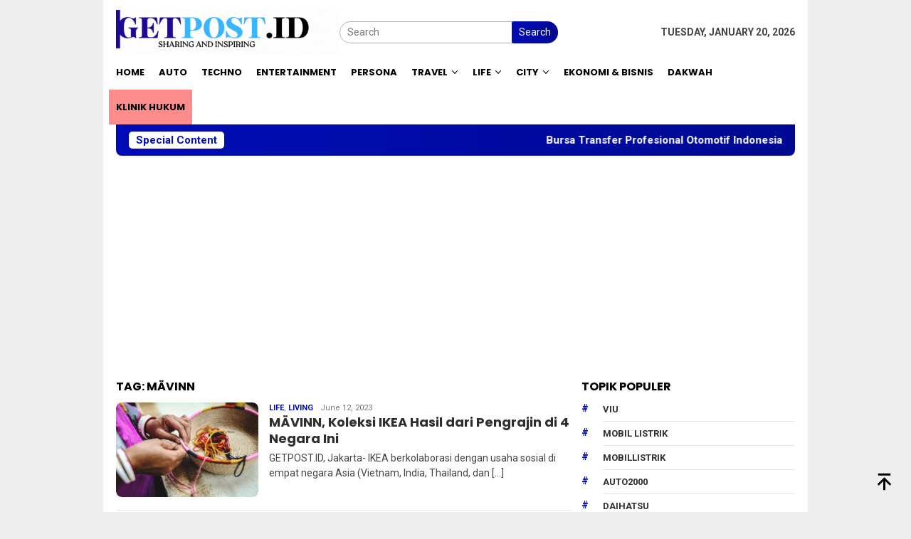

--- FILE ---
content_type: text/html; charset=UTF-8
request_url: https://getpost.id/tag/mavinn/
body_size: 10405
content:
<!DOCTYPE html><html lang=en-US><head itemscope=itemscope itemtype=http://schema.org/WebSite><meta charset="UTF-8"><meta name="viewport" content="width=device-width, initial-scale=1"><link rel=profile href=https://gmpg.org/xfn/11><meta name='robots' content='index, follow, max-image-preview:large, max-snippet:-1, max-video-preview:-1'><style>img:is([sizes="auto" i], [sizes^="auto," i]){contain-intrinsic-size:3000px 1500px}</style><title>MÄVINN Archives - GetPost.id</title><link rel=canonical href=https://getpost.id/tag/mavinn/ ><meta property="og:locale" content="en_US"><meta property="og:type" content="article"><meta property="og:title" content="MÄVINN Archives - GetPost.id"><meta property="og:url" content="https://getpost.id/tag/mavinn/"><meta property="og:site_name" content="GetPost.id"><meta name="twitter:card" content="summary_large_image"> <script type=application/ld+json class=yoast-schema-graph>{"@context":"https://schema.org","@graph":[{"@type":"CollectionPage","@id":"https://getpost.id/tag/mavinn/","url":"https://getpost.id/tag/mavinn/","name":"MÄVINN Archives - GetPost.id","isPartOf":{"@id":"https://getpost.id/#website"},"primaryImageOfPage":{"@id":"https://getpost.id/tag/mavinn/#primaryimage"},"image":{"@id":"https://getpost.id/tag/mavinn/#primaryimage"},"thumbnailUrl":"https://getpost.id/wp-content/uploads/2023/06/image-19.png","breadcrumb":{"@id":"https://getpost.id/tag/mavinn/#breadcrumb"},"inLanguage":"en-US"},{"@type":"ImageObject","inLanguage":"en-US","@id":"https://getpost.id/tag/mavinn/#primaryimage","url":"https://getpost.id/wp-content/uploads/2023/06/image-19.png","contentUrl":"https://getpost.id/wp-content/uploads/2023/06/image-19.png","width":766,"height":510,"caption":"MÄVINN IKEA"},{"@type":"BreadcrumbList","@id":"https://getpost.id/tag/mavinn/#breadcrumb","itemListElement":[{"@type":"ListItem","position":1,"name":"Home","item":"https://getpost.id/"},{"@type":"ListItem","position":2,"name":"MÄVINN"}]},{"@type":"WebSite","@id":"https://getpost.id/#website","url":"https://getpost.id/","name":"GetPost.id","description":"Sharing and Inspiring","publisher":{"@id":"https://getpost.id/#organization"},"potentialAction":[{"@type":"SearchAction","target":{"@type":"EntryPoint","urlTemplate":"https://getpost.id/?s={search_term_string}"},"query-input":{"@type":"PropertyValueSpecification","valueRequired":true,"valueName":"search_term_string"}}],"inLanguage":"en-US"},{"@type":"Organization","@id":"https://getpost.id/#organization","name":"https://getpost.id/","url":"https://getpost.id/","logo":{"@type":"ImageObject","inLanguage":"en-US","@id":"https://getpost.id/#/schema/logo/image/","url":"https://getpost.id/wp-content/uploads/2020/09/Logo-Get-post-ok.png","contentUrl":"https://getpost.id/wp-content/uploads/2020/09/Logo-Get-post-ok.png","width":512,"height":111,"caption":"https://getpost.id/"},"image":{"@id":"https://getpost.id/#/schema/logo/image/"}}]}</script> <link rel=dns-prefetch href=//fonts.googleapis.com><link rel=dns-prefetch href=//www.googletagmanager.com><link rel=alternate type=application/rss+xml title="GetPost.id &raquo; Feed" href=https://getpost.id/feed/ ><link rel=alternate type=application/rss+xml title="GetPost.id &raquo; Comments Feed" href=https://getpost.id/comments/feed/ ><link rel=alternate type=application/rss+xml title="GetPost.id &raquo; MÄVINN Tag Feed" href=https://getpost.id/tag/mavinn/feed/ > <script>/*<![CDATA[*/window._wpemojiSettings={"baseUrl":"https:\/\/s.w.org\/images\/core\/emoji\/15.0.3\/72x72\/","ext":".png","svgUrl":"https:\/\/s.w.org\/images\/core\/emoji\/15.0.3\/svg\/","svgExt":".svg","source":{"concatemoji":"https:\/\/getpost.id\/wp-includes\/js\/wp-emoji-release.min.js?ver=6.5.7"}};
/*! This file is auto-generated */
!function(i,n){var o,s,e;function c(e){try{var t={supportTests:e,timestamp:(new Date).valueOf()};sessionStorage.setItem(o,JSON.stringify(t))}catch(e){}}function p(e,t,n){e.clearRect(0,0,e.canvas.width,e.canvas.height),e.fillText(t,0,0);var t=new Uint32Array(e.getImageData(0,0,e.canvas.width,e.canvas.height).data),r=(e.clearRect(0,0,e.canvas.width,e.canvas.height),e.fillText(n,0,0),new Uint32Array(e.getImageData(0,0,e.canvas.width,e.canvas.height).data));return t.every(function(e,t){return e===r[t]})}function u(e,t,n){switch(t){case"flag":return n(e,"\ud83c\udff3\ufe0f\u200d\u26a7\ufe0f","\ud83c\udff3\ufe0f\u200b\u26a7\ufe0f")?!1:!n(e,"\ud83c\uddfa\ud83c\uddf3","\ud83c\uddfa\u200b\ud83c\uddf3")&&!n(e,"\ud83c\udff4\udb40\udc67\udb40\udc62\udb40\udc65\udb40\udc6e\udb40\udc67\udb40\udc7f","\ud83c\udff4\u200b\udb40\udc67\u200b\udb40\udc62\u200b\udb40\udc65\u200b\udb40\udc6e\u200b\udb40\udc67\u200b\udb40\udc7f");case"emoji":return!n(e,"\ud83d\udc26\u200d\u2b1b","\ud83d\udc26\u200b\u2b1b")}return!1}function f(e,t,n){var r="undefined"!=typeof WorkerGlobalScope&&self instanceof WorkerGlobalScope?new OffscreenCanvas(300,150):i.createElement("canvas"),a=r.getContext("2d",{willReadFrequently:!0}),o=(a.textBaseline="top",a.font="600 32px Arial",{});return e.forEach(function(e){o[e]=t(a,e,n)}),o}function t(e){var t=i.createElement("script");t.src=e,t.defer=!0,i.head.appendChild(t)}"undefined"!=typeof Promise&&(o="wpEmojiSettingsSupports",s=["flag","emoji"],n.supports={everything:!0,everythingExceptFlag:!0},e=new Promise(function(e){i.addEventListener("DOMContentLoaded",e,{once:!0})}),new Promise(function(t){var n=function(){try{var e=JSON.parse(sessionStorage.getItem(o));if("object"==typeof e&&"number"==typeof e.timestamp&&(new Date).valueOf()<e.timestamp+604800&&"object"==typeof e.supportTests)return e.supportTests}catch(e){}return null}();if(!n){if("undefined"!=typeof Worker&&"undefined"!=typeof OffscreenCanvas&&"undefined"!=typeof URL&&URL.createObjectURL&&"undefined"!=typeof Blob)try{var e="postMessage("+f.toString()+"("+[JSON.stringify(s),u.toString(),p.toString()].join(",")+"));",r=new Blob([e],{type:"text/javascript"}),a=new Worker(URL.createObjectURL(r),{name:"wpTestEmojiSupports"});return void(a.onmessage=function(e){c(n=e.data),a.terminate(),t(n)})}catch(e){}c(n=f(s,u,p))}t(n)}).then(function(e){for(var t in e)n.supports[t]=e[t],n.supports.everything=n.supports.everything&&n.supports[t],"flag"!==t&&(n.supports.everythingExceptFlag=n.supports.everythingExceptFlag&&n.supports[t]);n.supports.everythingExceptFlag=n.supports.everythingExceptFlag&&!n.supports.flag,n.DOMReady=!1,n.readyCallback=function(){n.DOMReady=!0}}).then(function(){return e}).then(function(){var e;n.supports.everything||(n.readyCallback(),(e=n.source||{}).concatemoji?t(e.concatemoji):e.wpemoji&&e.twemoji&&(t(e.twemoji),t(e.wpemoji)))}))}((window,document),window._wpemojiSettings);/*]]>*/</script> <script id=getpo-ready>window.advanced_ads_ready=function(e,a){a=a||"complete";var d=function(e){return"interactive"===a?"loading"!==e:"complete"===e};d(document.readyState)?e():document.addEventListener("readystatechange",(function(a){d(a.target.readyState)&&e()}),{once:"interactive"===a})},window.advanced_ads_ready_queue=window.advanced_ads_ready_queue||[];</script> <style id=wp-emoji-styles-inline-css>img.wp-smiley,img.emoji{display:inline !important;border:none !important;box-shadow:none !important;height:1em !important;width:1em !important;margin:0
0.07em !important;vertical-align:-0.1em !important;background:none !important;padding:0
!important}</style><link rel=stylesheet id=bloggingpro-fonts-css href='https://fonts.googleapis.com/css?family=Poppins%3A300%2C700%7CRoboto%3Aregular%2Citalic%2C700%2C300%26subset%3Dlatin%2C&#038;ver=1.3.5' type=text/css media=all><link rel=stylesheet href=https://getpost.id/wp-content/cache/minify/8bb08.css media=all><style id=bloggingpro-style-inline-css>kbd,a.button,button,.button,button.button,input[type="button"],input[type="reset"],input[type="submit"],.tagcloud a,ul.page-numbers li a.prev.page-numbers,ul.page-numbers li a.next.page-numbers,ul.page-numbers li span.page-numbers,.page-links > .page-link-number,.cat-links ul li a,.entry-footer .tag-text,.gmr-recentposts-widget li.listpost-gallery .gmr-rp-content .gmr-metacontent .cat-links-content a,.page-links > .post-page-numbers.current span,ol.comment-list li div.reply a,#cancel-comment-reply-link,.entry-footer .tags-links a:hover,.gmr-topnotification{background-color:#000cb7}#primary-menu > li ul .current-menu-item > a,#primary-menu .sub-menu > li:hover > a,.cat-links-content a,.tagcloud li:before,a:hover,a:focus,a:active,.gmr-ontop:hover path,#navigationamp button.close-topnavmenu-wrap,.sidr a#sidr-id-close-topnavmenu-button,.sidr-class-menu-item i._mi,.sidr-class-menu-item img._mi,.text-marquee{color:#000cb7}.widget-title:after,a.button,button,.button,button.button,input[type="button"],input[type="reset"],input[type="submit"],.tagcloud a,.sticky .gmr-box-content,.bypostauthor > .comment-body,.gmr-ajax-loader div:nth-child(1),.gmr-ajax-loader div:nth-child(2),.entry-footer .tags-links a:hover{border-color:#000cb7}a,.gmr-ontop
path{color:#2E2E2E}.entry-content-single p
a{color:#000cb7}body{color:#444;font-family:"Roboto","Helvetica Neue",sans-serif;font-weight:400;font-size:14px}.site-header{background-image:url();-webkit-background-size:auto;-moz-background-size:auto;-o-background-size:auto;background-size:auto;background-repeat:repeat;background-position:center top;background-attachment:scroll}.site-header,.gmr-verytopbanner{background-color:#fff}.site-title
a{color:#000cb7}.site-description{color:#999}.top-header{background-color:#fff}#gmr-responsive-menu,.gmr-mainmenu #primary-menu > li > a,.search-trigger .gmr-icon{color:#000}.gmr-mainmenu #primary-menu > li.menu-border > a span,.gmr-mainmenu #primary-menu > li.page_item_has_children > a:after,.gmr-mainmenu #primary-menu > li.menu-item-has-children > a:after,.gmr-mainmenu #primary-menu .sub-menu > li.page_item_has_children > a:after,.gmr-mainmenu #primary-menu .sub-menu>li.menu-item-has-children>a:after{border-color:#000}#gmr-responsive-menu:hover,.gmr-mainmenu #primary-menu > li:hover > a,.gmr-mainmenu #primary-menu > .current-menu-item > a,.gmr-mainmenu #primary-menu .current-menu-ancestor > a,.gmr-mainmenu #primary-menu .current_page_item > a,.gmr-mainmenu #primary-menu .current_page_ancestor > a,.search-trigger .gmr-icon:hover{color:#000cb7}.gmr-mainmenu #primary-menu > li.menu-border:hover > a span,.gmr-mainmenu #primary-menu > li.menu-border.current-menu-item > a span,.gmr-mainmenu #primary-menu > li.menu-border.current-menu-ancestor > a span,.gmr-mainmenu #primary-menu > li.menu-border.current_page_item > a span,.gmr-mainmenu #primary-menu > li.menu-border.current_page_ancestor > a span,.gmr-mainmenu #primary-menu > li.page_item_has_children:hover > a:after,.gmr-mainmenu #primary-menu > li.menu-item-has-children:hover > a:after,.gmr-mainmenu #primary-menu .sub-menu > li.page_item_has_children:hover > a:after,.gmr-mainmenu #primary-menu .sub-menu>li.menu-item-has-children:hover>a:after{border-color:#000cb7}.secondwrap-menu .gmr-mainmenu #primary-menu > li > a,.secondwrap-menu .search-trigger .gmr-icon{color:#555}#primary-menu > li.menu-border > a
span{border-color:#555}.secondwrap-menu .gmr-mainmenu #primary-menu > li:hover > a,.secondwrap-menu .gmr-mainmenu #primary-menu > .current-menu-item > a,.secondwrap-menu .gmr-mainmenu #primary-menu .current-menu-ancestor > a,.secondwrap-menu .gmr-mainmenu #primary-menu .current_page_item > a,.secondwrap-menu .gmr-mainmenu #primary-menu .current_page_ancestor > a,.secondwrap-menu .gmr-mainmenu #primary-menu > li.page_item_has_children:hover > a:after,.secondwrap-menu .gmr-mainmenu #primary-menu > li.menu-item-has-children:hover > a:after,.secondwrap-menu .gmr-mainmenu #primary-menu .sub-menu > li.page_item_has_children:hover > a:after,.secondwrap-menu .gmr-mainmenu #primary-menu .sub-menu > li.menu-item-has-children:hover > a:after,.secondwrap-menu .search-trigger .gmr-icon:hover{color:#000cb7}.secondwrap-menu .gmr-mainmenu #primary-menu > li.menu-border:hover > a span,.secondwrap-menu .gmr-mainmenu #primary-menu > li.menu-border.current-menu-item > a span,.secondwrap-menu .gmr-mainmenu #primary-menu > li.menu-border.current-menu-ancestor > a span,.secondwrap-menu .gmr-mainmenu #primary-menu > li.menu-border.current_page_item > a span,.secondwrap-menu .gmr-mainmenu #primary-menu > li.menu-border.current_page_ancestor > a span,.secondwrap-menu .gmr-mainmenu #primary-menu > li.page_item_has_children:hover > a:after,.secondwrap-menu .gmr-mainmenu #primary-menu > li.menu-item-has-children:hover > a:after,.secondwrap-menu .gmr-mainmenu #primary-menu .sub-menu > li.page_item_has_children:hover > a:after,.secondwrap-menu .gmr-mainmenu #primary-menu .sub-menu>li.menu-item-has-children:hover>a:after{border-color:#000cb7}h1,h2,h3,h4,h5,h6,.h1,.h2,.h3,.h4,.h5,.h6,.site-title,#primary-menu > li > a,.gmr-rp-biglink a,.gmr-rp-link a,.gmr-gallery-related ul li p
a{font-family:"Poppins","Helvetica Neue",sans-serif}.entry-main-single,.entry-main-single
p{font-size:16px}h1.title,h1.entry-title{font-size:24px}h2.entry-title{font-size:18px}.footer-container{background-color:#F5F5F5}.widget-footer,.content-footer,.site-footer,.content-footer h3.widget-title{color:#B4B4B4}.widget-footer a,.content-footer a,.site-footer
a{color:#565656}.widget-footer a:hover,.content-footer a:hover,.site-footer a:hover{color:#000cb7}</style> <script src=https://getpost.id/wp-content/cache/minify/34409.js></script> <link rel=EditURI type=application/rsd+xml title=RSD href=https://getpost.id/xmlrpc.php?rsd><meta name="generator" content="WordPress 6.5.7"><meta name="generator" content="Site Kit by Google 1.170.0"> <script async src="https://www.googletagmanager.com/gtag/js?id=G-3T972F06C6"></script> <script>window.dataLayer=window.dataLayer||[];function gtag(){dataLayer.push(arguments);}
gtag('js',new Date());gtag('config','G-3T972F06C6');</script> <meta name="google-adsense-platform-account" content="ca-host-pub-2644536267352236"><meta name="google-adsense-platform-domain" content="sitekit.withgoogle.com"><link rel=icon href=https://getpost.id/wp-content/uploads/2020/08/cropped-icon-getpost-32x32.png sizes=32x32><link rel=icon href=https://getpost.id/wp-content/uploads/2020/08/cropped-icon-getpost-192x192.png sizes=192x192><link rel=apple-touch-icon href=https://getpost.id/wp-content/uploads/2020/08/cropped-icon-getpost-180x180.png><meta name="msapplication-TileImage" content="https://getpost.id/wp-content/uploads/2020/08/cropped-icon-getpost-270x270.png"><style id=wp-custom-css>aside#secondary{position:inherit!important}.gmr-recentposts-widget li.listpost-number .rp-number{letter-spacing:-4.3px;text-align:center;color:#DDD;font-size:40px}#gmr-responsive-menu, .gmr-mainmenu #primary-menu > li > a, .search-trigger .gmr-icon{color:#000;font-size:13px}li#menu-item-19822{background:#ff8c8c}</style></head><body data-rsssl=1 class="archive tag tag-mavinn tag-4018 gmr-theme idtheme kentooz gmr-box-layout gmr-sticky group-blog hfeed aa-prefix-getpo-" itemscope=itemscope itemtype=http://schema.org/WebPage><div id=full-container> <a class="skip-link screen-reader-text" href=#main>Skip to content</a><header id=masthead class=site-header role=banner itemscope=itemscope itemtype=http://schema.org/WPHeader><div class=container><div class="clearfix gmr-headwrapper"><div class="list-table clearfix"><div class=table-row><div class="table-cell onlymobile-menu"> <a id=gmr-responsive-menu href=#menus rel=nofollow title="Mobile Menu"><svg xmlns=http://www.w3.org/2000/svg xmlns:xlink=http://www.w3.org/1999/xlink aria-hidden=true role=img width=1em height=1em preserveAspectRatio="xMidYMid meet" viewBox="0 0 24 24"><path d="M3 6h18v2H3V6m0 5h18v2H3v-2m0 5h18v2H3v-2z" fill=currentColor /></svg><span class=screen-reader-text>Mobile Menu</span></a></div><div class=close-topnavmenu-wrap><a id=close-topnavmenu-button rel=nofollow href=#><svg xmlns=http://www.w3.org/2000/svg xmlns:xlink=http://www.w3.org/1999/xlink aria-hidden=true role=img width=1em height=1em preserveAspectRatio="xMidYMid meet" viewBox="0 0 24 24"><path d="M12 20c-4.41 0-8-3.59-8-8s3.59-8 8-8s8 3.59 8 8s-3.59 8-8 8m0-18C6.47 2 2 6.47 2 12s4.47 10 10 10s10-4.47 10-10S17.53 2 12 2m2.59 6L12 10.59L9.41 8L8 9.41L10.59 12L8 14.59L9.41 16L12 13.41L14.59 16L16 14.59L13.41 12L16 9.41L14.59 8z" fill=currentColor /></svg></a></div><div class="table-cell gmr-logo"><div class=logo-wrap> <a href=https://getpost.id/ class=custom-logo-link itemprop=url title=GetPost.id> <img src=https://getpost.id/wp-content/uploads/2023/07/GETPOST.ID-2.gif alt=GetPost.id title=GetPost.id> </a></div></div><div class="table-cell search"> <a id=search-menu-button-top class="responsive-searchbtn pull-right" href=# rel=nofollow><svg xmlns=http://www.w3.org/2000/svg xmlns:xlink=http://www.w3.org/1999/xlink aria-hidden=true role=img width=1em height=1em preserveAspectRatio="xMidYMid meet" viewBox="0 0 24 24"><g fill=none><path d="M21 21l-4.486-4.494M19 10.5a8.5 8.5 0 1 1-17 0a8.5 8.5 0 0 1 17 0z" stroke=currentColor stroke-width=2 stroke-linecap=round /></g></svg></a><form method=get id=search-topsearchform-container class="gmr-searchform searchform topsearchform" action=https://getpost.id/ > <input type=text name=s id=s placeholder=Search> <button type=submit class=topsearch-submit>Search</button></form></div><div class="table-cell gmr-table-date"> <span class="gmr-top-date pull-right" data-lang=en-US></span></div></div></div></div></div></header><div class=top-header><div class=container><div class="gmr-menuwrap mainwrap-menu clearfix"><nav id=site-navigation class=gmr-mainmenu role=navigation itemscope=itemscope itemtype=http://schema.org/SiteNavigationElement><ul id=primary-menu class=menu><li class="menu-item menu-item-type-menulogo-btn gmr-menulogo-btn"><a href=https://getpost.id/ id=menulogo-button itemprop=url title=GetPost.id><img src=https://getpost.id/wp-content/uploads/2023/07/Your-paragraph-text.png alt=GetPost.id title=GetPost.id itemprop=image></a></li><li id=menu-item-57 class="menu-item menu-item-type-custom menu-item-object-custom menu-item-home menu-item-57"><a href=https://getpost.id itemprop=url><span itemprop=name>Home</span></a></li> <li id=menu-item-11150 class="menu-item menu-item-type-taxonomy menu-item-object-category menu-item-11150"><a href=https://getpost.id/category/auto/ itemprop=url><span itemprop=name>Auto</span></a></li> <li id=menu-item-58 class="menu-item menu-item-type-taxonomy menu-item-object-category menu-item-58"><a href=https://getpost.id/category/techno/ itemprop=url><span itemprop=name>Techno</span></a></li> <li id=menu-item-59 class="menu-item menu-item-type-taxonomy menu-item-object-category menu-item-59"><a href=https://getpost.id/category/entertainment/ itemprop=url><span itemprop=name>Entertainment</span></a></li> <li id=menu-item-11125 class="menu-item menu-item-type-taxonomy menu-item-object-category menu-item-11125"><a href=https://getpost.id/category/persona/ itemprop=url><span itemprop=name>Persona</span></a></li> <li id=menu-item-60 class="menu-item menu-item-type-taxonomy menu-item-object-category menu-item-has-children menu-item-60"><a href=https://getpost.id/category/travel/ itemprop=url><span itemprop=name>Travel</span></a><ul class=sub-menu> <li id=menu-item-61 class="menu-item menu-item-type-taxonomy menu-item-object-category menu-item-61"><a href=https://getpost.id/category/travel/trip/ itemprop=url><span itemprop=name>Trip</span></a></li> <li id=menu-item-62 class="menu-item menu-item-type-taxonomy menu-item-object-category menu-item-62"><a href=https://getpost.id/category/travel/culinary/ itemprop=url><span itemprop=name>Culinary</span></a></li></ul> </li> <li id=menu-item-63 class="menu-item menu-item-type-taxonomy menu-item-object-category menu-item-has-children menu-item-63"><a href=https://getpost.id/category/life/ itemprop=url><span itemprop=name>Life</span></a><ul class=sub-menu> <li id=menu-item-64 class="menu-item menu-item-type-taxonomy menu-item-object-category menu-item-64"><a href=https://getpost.id/category/life/living/ itemprop=url><span itemprop=name>Living</span></a></li> <li id=menu-item-65 class="menu-item menu-item-type-taxonomy menu-item-object-category menu-item-65"><a href=https://getpost.id/category/life/beauty/ itemprop=url><span itemprop=name>Beauty</span></a></li> <li id=menu-item-66 class="menu-item menu-item-type-taxonomy menu-item-object-category menu-item-66"><a href=https://getpost.id/category/life/fashion/ itemprop=url><span itemprop=name>Fashion</span></a></li> <li id=menu-item-67 class="menu-item menu-item-type-taxonomy menu-item-object-category menu-item-67"><a href=https://getpost.id/category/life/healthy/ itemprop=url><span itemprop=name>Healthy</span></a></li> <li id=menu-item-68 class="menu-item menu-item-type-taxonomy menu-item-object-category menu-item-68"><a href=https://getpost.id/category/life/parenting/ itemprop=url><span itemprop=name>Parenting</span></a></li></ul> </li> <li id=menu-item-70 class="menu-item menu-item-type-taxonomy menu-item-object-category menu-item-has-children menu-item-70"><a href=https://getpost.id/category/city/ itemprop=url><span itemprop=name>City</span></a><ul class=sub-menu> <li id=menu-item-71 class="menu-item menu-item-type-taxonomy menu-item-object-category menu-item-71"><a href=https://getpost.id/category/city/jakarta/ itemprop=url><span itemprop=name>Jakarta</span></a></li> <li id=menu-item-72 class="menu-item menu-item-type-taxonomy menu-item-object-category menu-item-72"><a href=https://getpost.id/category/city/art-culture/ itemprop=url><span itemprop=name>Art &amp; Culture</span></a></li></ul> </li> <li id=menu-item-1595 class="menu-item menu-item-type-taxonomy menu-item-object-category menu-item-1595"><a href=https://getpost.id/category/ekonomi-bisnis/ itemprop=url><span itemprop=name>EKONOMI &amp; BISNIS</span></a></li> <li id=menu-item-11128 class="menu-item menu-item-type-taxonomy menu-item-object-category menu-item-11128"><a href=https://getpost.id/category/dakwah/ itemprop=url><span itemprop=name>Dakwah</span></a></li> <li id=menu-item-19822 class="menu-item menu-item-type-taxonomy menu-item-object-category menu-item-19822"><a href=https://getpost.id/category/klinik-hukum/ itemprop=url><span itemprop=name>Klinik Hukum</span></a></li> <li class="menu-item menu-item-type-search-btn gmr-search-btn pull-right"><a id=search-menu-button href=# rel=nofollow><svg xmlns=http://www.w3.org/2000/svg xmlns:xlink=http://www.w3.org/1999/xlink aria-hidden=true role=img width=1em height=1em preserveAspectRatio="xMidYMid meet" viewBox="0 0 24 24"><g fill=none><path d="M21 21l-4.486-4.494M19 10.5a8.5 8.5 0 1 1-17 0a8.5 8.5 0 0 1 17 0z" stroke=currentColor stroke-width=2 stroke-linecap=round /></g></svg></a><div class="search-dropdown search" id=search-dropdown-container><form method=get class="gmr-searchform searchform" action=https://getpost.id/ ><input type=text name=s id=s placeholder=Search></form></div></li></ul></nav></div></div></div><div class="site inner-wrap" id=site-container><div class=container><div class=gmr-topnotification><div class=wrap-marquee><div class=text-marquee>Special Content</div><span class=marquee>		<a href=https://getpost.id/bursa-transfer-profesional-otomotif-indonesia-kembali-liar-awal-2026/ class=gmr-recent-marquee title="Bursa Transfer Profesional Otomotif Indonesia Kembali Liar Awal 2026">Bursa Transfer Profesional Otomotif Indonesia Kembali Liar Awal 2026</a> <a href=https://getpost.id/showroom-pertama-lepas-di-dunia-hadir-di-jakarta-indonesia/ class=gmr-recent-marquee title="Showroom Pertama LEPAS di Dunia Hadir di Jakarta, Indonesia">Showroom Pertama LEPAS di Dunia Hadir di Jakarta, Indonesia</a> <a href=https://getpost.id/bnetfit-jadi-official-internet-provider-klub-basket-bogor-hornbills/ class=gmr-recent-marquee title="Bnetfit Jadi Official Internet Provider Klub Basket Bogor Hornbills">Bnetfit Jadi Official Internet Provider Klub Basket Bogor Hornbills</a> <a href=https://getpost.id/cerita-si-pelanggan-setia-daihatsu-terios-dari-pontianak/ class=gmr-recent-marquee title="Cerita si Pelanggan Setia Daihatsu Terios dari Pontianak">Cerita si Pelanggan Setia Daihatsu Terios dari Pontianak</a> <a href=https://getpost.id/penjualan-global-chery-group-tembus-28-juta-unit-di-2025/ class=gmr-recent-marquee title="Penjualan Global Chery Group Tembus 2,8 Juta Unit di 2025">Penjualan Global Chery Group Tembus 2,8 Juta Unit di 2025</a> </span></div></div></div><div class="gmr-topbanner text-center"><div class=container><script async src="https://pagead2.googlesyndication.com/pagead/js/adsbygoogle.js?client=ca-pub-4554814212217014"
     crossorigin=anonymous></script>  <ins class=adsbygoogle style=display:block data-ad-client=ca-pub-4554814212217014 data-ad-slot=4364397672 data-ad-format=auto data-full-width-responsive=true></ins> <script>(adsbygoogle=window.adsbygoogle||[]).push({});</script></div></div><div id=content class=gmr-content><div class=container><div class=row><div id=primary class=col-md-main><div class=content-area><h1 class="page-title" itemprop="headline">Tag: <span>MÄVINN</span></h1><main id=main class="site-main gmr-infinite-selector" role=main><div id=gmr-main-load><article id=post-8997 class="item-content gmr-box-content item-infinite gmr-smallthumb clearfix post-8997 post type-post status-publish format-standard has-post-thumbnail hentry category-life category-living tag-ikea tag-living tag-mavinn tag-properti" itemscope=itemscope itemtype=http://schema.org/CreativeWork><div class="pull-left content-thumbnail thumb-radius"><a href=https://getpost.id/mavinn-koleksi-ikea-hasil-dari-pengrajin-di-4-negara-ini/ itemprop=url title rel=bookmark><img width=168 height=112 src=https://getpost.id/wp-content/uploads/2023/06/image-19-300x200.png class="attachment-medium size-medium wp-post-image" alt decoding=async srcset="https://getpost.id/wp-content/uploads/2023/06/image-19-300x200.png 300w, https://getpost.id/wp-content/uploads/2023/06/image-19.png 766w" sizes="(max-width: 168px) 100vw, 168px" title="image (19)"></a></div><div class=item-article><div class="gmr-metacontent gmr-metacontent-archive"><span class=cat-links-content><a href=https://getpost.id/category/life/ rel="category tag">Life</a>, <a href=https://getpost.id/category/life/living/ rel="category tag">Living</a></span><span class="entry-author vcard screen-reader-text" itemprop=author itemscope=itemscope itemtype=http://schema.org/person><a class="url fn n" href=https://getpost.id/author/rayhani/ title="Permalink to: ray hani" itemprop=url><span itemprop=name>ray hani</span></a></span><span class="posted-on byline"><time class="entry-date published" itemprop=datePublished datetime=2023-06-12T14:26:43+07:00>June 12, 2023</time><time class=updated datetime=2023-06-12T14:26:44+07:00>June 12, 2023</time></span></div><header class=entry-header><h2 class="entry-title" itemprop="headline"><a href=https://getpost.id/mavinn-koleksi-ikea-hasil-dari-pengrajin-di-4-negara-ini/ title="MÄVINN, Koleksi IKEA Hasil dari Pengrajin di 4 Negara Ini" rel=bookmark>MÄVINN, Koleksi IKEA Hasil dari Pengrajin di 4 Negara Ini</a></h2></header><div class="entry-content entry-content-archive" itemprop=text><p>GETPOST.ID, Jakarta- IKEA berkolaborasi dengan usaha sosial di empat negara Asia (Vietnam, India, Thailand, dan&nbsp;[&hellip;]</p></div></div></article></div><div class=inf-pagination></div><div class=text-center><div class=page-load-status><div class="loader-ellips infinite-scroll-request gmr-ajax-load-wrapper gmr-loader"><div class=gmr-ajax-wrap><div class=gmr-ajax-loader><div></div><div></div></div></div></div><p class=infinite-scroll-last>No More Posts Available.</p><p class=infinite-scroll-error>No more pages to load.</p></div><p><button class="view-more-button heading-text">View More</button></p></div></main></div></div><aside id=secondary class="widget-area col-md-sidebar pos-sticky" role=complementary itemscope=itemscope itemtype=http://schema.org/WPSideBar><div id=bloggingpro_tag_cloud-1 class="widget bloggingpro-tag-cloud"><h3 class="widget-title">Topik Populer</h3><div class=tagcloud><ul class=bloggingpro-tag-lists><li><a href=https://getpost.id/tag/viu/ class=heading-text title=Viu>Viu</a></li><li><a href=https://getpost.id/tag/mobil-listrik/ class=heading-text title="Mobil Listrik">Mobil Listrik</a></li><li><a href=https://getpost.id/tag/mobillistrik/ class=heading-text title=mobillistrik>mobillistrik</a></li><li><a href=https://getpost.id/tag/auto2000/ class=heading-text title=Auto2000>Auto2000</a></li><li><a href=https://getpost.id/tag/daihatsu/ class=heading-text title=daihatsu>daihatsu</a></li></ul></div></div><div id=media_image-21 class="widget widget_media_image"><img width=1194 height=1194 src=https://getpost.id/wp-content/uploads/2025/06/compressed-9-1.png class="image wp-image-22634  attachment-full size-full" alt style="max-width: 100%; height: auto;" decoding=async loading=lazy srcset="https://getpost.id/wp-content/uploads/2025/06/compressed-9-1.png 1194w, https://getpost.id/wp-content/uploads/2025/06/compressed-9-1-60x60.png 60w, https://getpost.id/wp-content/uploads/2025/06/compressed-9-1-768x768.png 768w" sizes="(max-width: 1194px) 100vw, 1194px" title="compressed (9)"></div><div id=media_image-19 class="widget widget_media_image"><img width=600 height=600 src=https://getpost.id/wp-content/uploads/2025/04/Your-paragraph-text.gif class="image wp-image-21625  attachment-full size-full" alt=Iklan style="max-width: 100%; height: auto;" decoding=async loading=lazy title="Your paragraph text"></div><div id=bloggingpro-recentposts-1 class="widget bloggingpro-recentposts"><h3 class="widget-title">Berita Utama</h3><div class="gmr-recentposts-widget bloggingpro-listnumber thumb-radius"><ul> <li class="listpost-number first clearfix"><div class="gmr-rp-image other-content-thumbnail"><a href=https://getpost.id/bursa-transfer-profesional-otomotif-indonesia-kembali-liar-awal-2026/ itemprop=url title="Permalink to: Bursa Transfer Profesional Otomotif Indonesia Kembali Liar Awal 2026"><img width=300 height=170 src=https://getpost.id/wp-content/uploads/2025/08/geely-giias-300x170.jpg class="attachment-large size-large wp-post-image" alt decoding=async loading=lazy srcset="https://getpost.id/wp-content/uploads/2025/08/geely-giias-300x170.jpg 300w, https://getpost.id/wp-content/uploads/2025/08/geely-giias-200x112.jpg 200w" sizes="(max-width: 300px) 100vw, 300px" title="geely giias"></a></div><div class=rp-number-content><div class="rp-number pull-left">1</div><div class=gmr-rp-content><div class=gmr-metacontent> <span class=cat-links-content><a href=https://getpost.id/category/auto/ rel="category tag">Auto</a></span><span class=byline>January 20, 2026</span></div><div class="gmr-rp-link clearfix"> <a href=https://getpost.id/bursa-transfer-profesional-otomotif-indonesia-kembali-liar-awal-2026/ itemprop=url title="Permalink to: Bursa Transfer Profesional Otomotif Indonesia Kembali Liar Awal 2026">Bursa Transfer Profesional Otomotif Indonesia Kembali Liar Awal 2026</a></div></div></div> </li> <li class="listpost-number clearfix"><div class=rp-number-content><div class="rp-number pull-left">2</div><div class=gmr-rp-content><div class=gmr-metacontent> <span class=cat-links-content><a href=https://getpost.id/category/auto/ rel="category tag">Auto</a></span><span class=byline>January 20, 2026</span></div><div class="gmr-rp-link clearfix"> <a href=https://getpost.id/showroom-pertama-lepas-di-dunia-hadir-di-jakarta-indonesia/ itemprop=url title="Permalink to: Showroom Pertama LEPAS di Dunia Hadir di Jakarta, Indonesia">Showroom Pertama LEPAS di Dunia Hadir di Jakarta, Indonesia</a></div></div></div> </li> <li class="listpost-number clearfix"><div class=rp-number-content><div class="rp-number pull-left">3</div><div class=gmr-rp-content><div class=gmr-metacontent> <span class=cat-links-content><a href=https://getpost.id/category/techno/ rel="category tag">Techno</a></span><span class=byline>January 20, 2026</span></div><div class="gmr-rp-link clearfix"> <a href=https://getpost.id/bnetfit-jadi-official-internet-provider-klub-basket-bogor-hornbills/ itemprop=url title="Permalink to: Bnetfit Jadi Official Internet Provider Klub Basket Bogor Hornbills">Bnetfit Jadi Official Internet Provider Klub Basket Bogor Hornbills</a></div></div></div> </li> <li class="listpost-number clearfix"><div class=rp-number-content><div class="rp-number pull-left">4</div><div class=gmr-rp-content><div class=gmr-metacontent> <span class=cat-links-content><a href=https://getpost.id/category/auto/ rel="category tag">Auto</a></span><span class=byline>January 20, 2026</span></div><div class="gmr-rp-link clearfix"> <a href=https://getpost.id/cerita-si-pelanggan-setia-daihatsu-terios-dari-pontianak/ itemprop=url title="Permalink to: Cerita si Pelanggan Setia Daihatsu Terios dari Pontianak">Cerita si Pelanggan Setia Daihatsu Terios dari Pontianak</a></div></div></div> </li> <li class="listpost-number clearfix"><div class=rp-number-content><div class="rp-number pull-left">5</div><div class=gmr-rp-content><div class=gmr-metacontent> <span class=cat-links-content><a href=https://getpost.id/category/auto/ rel="category tag">Auto</a></span><span class=byline>January 19, 2026</span></div><div class="gmr-rp-link clearfix"> <a href=https://getpost.id/penjualan-global-chery-group-tembus-28-juta-unit-di-2025/ itemprop=url title="Permalink to: Penjualan Global Chery Group Tembus 2,8 Juta Unit di 2025">Penjualan Global Chery Group Tembus 2,8 Juta Unit di 2025</a></div></div></div> </li></ul></div></div><div id=bloggingpro-recentposts-2 class="widget bloggingpro-recentposts"><h3 class="widget-title">Kesehatan</h3><div class=gmr-recentposts-widget><ul> <li class="listpost-first clearfix"><div class="gmr-rp-image other-content-thumbnail thumb-radius"><a href=https://getpost.id/eastvarun-gaspol-di-2026-nikmati-sunrise-pertama-dan-tukar-kado-kocak/ itemprop=url title="Permalink to: Eastvarun Gaspol di 2026: Nikmati Sunrise Pertama dan Tukar Kado Kocak"><img width=300 height=170 src=https://getpost.id/wp-content/uploads/2026/01/eastvarun-9-300x170.jpeg class="attachment-large size-large wp-post-image" alt decoding=async loading=lazy srcset="https://getpost.id/wp-content/uploads/2026/01/eastvarun-9-300x170.jpeg 300w, https://getpost.id/wp-content/uploads/2026/01/eastvarun-9-200x112.jpeg 200w, https://getpost.id/wp-content/uploads/2026/01/eastvarun-9-768x432.jpeg 768w, https://getpost.id/wp-content/uploads/2026/01/eastvarun-9.jpeg 1280w" sizes="(max-width: 300px) 100vw, 300px" title="eastvarun 9"></a></div><div class=gmr-rp-content><div class=gmr-metacontent> <span class=cat-links-content><a href=https://getpost.id/category/life/healthy/ rel="category tag">Healthy</a>, <a href=https://getpost.id/category/life/ rel="category tag">Life</a></span><span class=byline>January 2, 2026</span></div><div class=gmr-rp-link> <a href=https://getpost.id/eastvarun-gaspol-di-2026-nikmati-sunrise-pertama-dan-tukar-kado-kocak/ itemprop=url title="Permalink to: Eastvarun Gaspol di 2026: Nikmati Sunrise Pertama dan Tukar Kado Kocak">Eastvarun Gaspol di 2026: Nikmati Sunrise Pertama dan Tukar Kado Kocak</a></div></div> </li> <li class="listpost clearfix"><div class="list-table clearfix"><div class=table-row><div class="table-cell gmr-rp-thumb thumb-radius"> <a href=https://getpost.id/jelang-planet-sports-run-2026-ini-tips-yang-dilakukan-untuk-menjaga-performa-stabil/ itemprop=url title="Permalink to: Jelang Planet Sports Run 2026, Ini Tips yang Dilakukan untuk Menjaga Performa Stabil"><img width=60 height=60 src=https://getpost.id/wp-content/uploads/2025/12/Kembali-dengan-Konsep-Baru-Planet-Sports-Rum-20269-60x60.jpg class="attachment-thumbnail size-thumbnail wp-post-image" alt decoding=async loading=lazy title="Kembali dengan Konsep Baru, Planet Sports Rum 20269"></a></div><div class=table-cell><div class=gmr-metacontent> <span class=cat-links-content><a href=https://getpost.id/category/life/healthy/ rel="category tag">Healthy</a>, <a href=https://getpost.id/category/life/ rel="category tag">Life</a></span><span class=byline>December 31, 2025</span></div><div class=gmr-rp-link> <a href=https://getpost.id/jelang-planet-sports-run-2026-ini-tips-yang-dilakukan-untuk-menjaga-performa-stabil/ itemprop=url title="Permalink to: Jelang Planet Sports Run 2026, Ini Tips yang Dilakukan untuk Menjaga Performa Stabil">Jelang Planet Sports Run 2026, Ini Tips yang Dilakukan untuk Menjaga Performa Stabil</a></div></div></div></div> </li> <li class="listpost clearfix"><div class="list-table clearfix"><div class=table-row><div class="table-cell gmr-rp-thumb thumb-radius"> <a href=https://getpost.id/nalagenetics-dan-rspp-resmikan-klinik-genomik-ihc-perkuat-layanan-kesehatan-presisi-di-indonesia/ itemprop=url title="Permalink to: Nalagenetics dan RSPP Resmikan Klinik Genomik IHC, Perkuat Layanan Kesehatan Presisi di Indonesia"><img width=60 height=60 src=https://getpost.id/wp-content/uploads/2025/12/rsppp-60x60.jpg class="attachment-thumbnail size-thumbnail wp-post-image" alt decoding=async loading=lazy title=rsppp></a></div><div class=table-cell><div class=gmr-metacontent> <span class=cat-links-content><a href=https://getpost.id/category/life/healthy/ rel="category tag">Healthy</a>, <a href=https://getpost.id/category/life/ rel="category tag">Life</a></span><span class=byline>December 25, 2025</span></div><div class=gmr-rp-link> <a href=https://getpost.id/nalagenetics-dan-rspp-resmikan-klinik-genomik-ihc-perkuat-layanan-kesehatan-presisi-di-indonesia/ itemprop=url title="Permalink to: Nalagenetics dan RSPP Resmikan Klinik Genomik IHC, Perkuat Layanan Kesehatan Presisi di Indonesia">Nalagenetics dan RSPP Resmikan Klinik Genomik IHC, Perkuat Layanan Kesehatan Presisi di Indonesia</a></div></div></div></div> </li> <li class="listpost clearfix"><div class="list-table clearfix"><div class=table-row><div class="table-cell gmr-rp-thumb thumb-radius"> <a href=https://getpost.id/solusi-tubuh-sehat-hadapi-perubahan-cuaca-yang-ekstrem/ itemprop=url title="Permalink to: Solusi Tubuh Sehat Hadapi Perubahan Cuaca yang Ekstrem"><img width=60 height=60 src=https://getpost.id/wp-content/uploads/2025/12/Photo-2-by-Towfiqu-barbhuiya3-60x60.jpg class="attachment-thumbnail size-thumbnail wp-post-image" alt decoding=async loading=lazy title="Photo 2 by Towfiqu barbhuiya3"></a></div><div class=table-cell><div class=gmr-metacontent> <span class=cat-links-content><a href=https://getpost.id/category/life/healthy/ rel="category tag">Healthy</a>, <a href=https://getpost.id/category/life/ rel="category tag">Life</a></span><span class=byline>December 11, 2025</span></div><div class=gmr-rp-link> <a href=https://getpost.id/solusi-tubuh-sehat-hadapi-perubahan-cuaca-yang-ekstrem/ itemprop=url title="Permalink to: Solusi Tubuh Sehat Hadapi Perubahan Cuaca yang Ekstrem">Solusi Tubuh Sehat Hadapi Perubahan Cuaca yang Ekstrem</a></div></div></div></div> </li> <li class="listpost clearfix"><div class="list-table clearfix"><div class=table-row><div class="table-cell gmr-rp-thumb thumb-radius"> <a href=https://getpost.id/kasus-hiv-di-indonesia-meningkat-21-persen-dkt-indonesia-lakukan-ini-untuk-hari-aids-sedunia/ itemprop=url title="Permalink to: Kasus HIV di Indonesia Meningkat 21 Persen, DKT Indonesia Lakukan Ini untuk Hari AIDS Sedunia"><img width=60 height=60 src=https://getpost.id/wp-content/uploads/2025/12/huav-60x60.png class="attachment-thumbnail size-thumbnail wp-post-image" alt decoding=async loading=lazy title=huav></a></div><div class=table-cell><div class=gmr-metacontent> <span class=cat-links-content><a href=https://getpost.id/category/life/healthy/ rel="category tag">Healthy</a>, <a href=https://getpost.id/category/life/ rel="category tag">Life</a></span><span class=byline>December 5, 2025</span></div><div class=gmr-rp-link> <a href=https://getpost.id/kasus-hiv-di-indonesia-meningkat-21-persen-dkt-indonesia-lakukan-ini-untuk-hari-aids-sedunia/ itemprop=url title="Permalink to: Kasus HIV di Indonesia Meningkat 21 Persen, DKT Indonesia Lakukan Ini untuk Hari AIDS Sedunia">Kasus HIV di Indonesia Meningkat 21 Persen, DKT Indonesia Lakukan Ini untuk Hari AIDS Sedunia</a></div></div></div></div> </li></ul></div></div><div id=media_image-20 class="widget widget_media_image"><img width=450 height=900 src=https://getpost.id/wp-content/uploads/2025/04/Your-paragraph-text-1.gif class="image wp-image-21626  attachment-full size-full" alt style="max-width: 100%; height: auto;" decoding=async loading=lazy title="Your paragraph text (1)"></div></aside></div></div></div></div><div class=footer-container><div class=container><div id=footer-content class=content-footer><div class=row><div class="footer-column col-md-6"><div class=gmr-footer-logo><img src=https://getpost.id/wp-content/uploads/2023/07/GETPOST.ID-2.gif alt=GetPost.id title=GetPost.id></div><ul id=copyright-menu class=menu><li id=menu-item-9328 class="menu-item menu-item-type-post_type menu-item-object-page menu-item-9328"><a title=Indeks href=https://getpost.id/indeks/ itemprop=url>Indeks</a></li> <li id=menu-item-41 class="menu-item menu-item-type-post_type menu-item-object-page menu-item-41"><a title="Kode Etik" href=https://getpost.id/kode-etik/ itemprop=url>Kode Etik</a></li> <li id=menu-item-9326 class="menu-item menu-item-type-custom menu-item-object-custom menu-item-9326"><a href=# itemprop=url>Karir</a></li> <li id=menu-item-9325 class="menu-item menu-item-type-custom menu-item-object-custom menu-item-9325"><a target=_blank rel=noopener href=https://getpost.id/redaksi/ itemprop=url>Redaksi</a></li> <li id=menu-item-9320 class="menu-item menu-item-type-post_type menu-item-object-page menu-item-9320"><a title="Privacy Policy" href=https://getpost.id/privacy-policy-2/ itemprop=url>Privacy Policy</a></li> <li id=menu-item-9327 class="menu-item menu-item-type-custom menu-item-object-custom menu-item-9327"><a href=# itemprop=url>Form Pengaduan</a></li> <li id=menu-item-9319 class="menu-item menu-item-type-post_type menu-item-object-page menu-item-9319"><a title="Pedoman Media Siber" href=https://getpost.id/pedoman-media-siber-2/ itemprop=url>Pedoman Media Siber</a></li></ul></div><div class="footer-column col-md-6"><h3 class="widget-title">Social Network</h3><ul class=footer-social-icon><li class=instagram><a href=https://www.instagram.com/getpost.id title=Instagram target=_blank rel=nofollow><svg xmlns=http://www.w3.org/2000/svg xmlns:xlink=http://www.w3.org/1999/xlink aria-hidden=true role=img width=1em height=1em preserveAspectRatio="xMidYMid meet" viewBox="0 0 24 24"><path d="M7.8 2h8.4C19.4 2 22 4.6 22 7.8v8.4a5.8 5.8 0 0 1-5.8 5.8H7.8C4.6 22 2 19.4 2 16.2V7.8A5.8 5.8 0 0 1 7.8 2m-.2 2A3.6 3.6 0 0 0 4 7.6v8.8C4 18.39 5.61 20 7.6 20h8.8a3.6 3.6 0 0 0 3.6-3.6V7.6C20 5.61 18.39 4 16.4 4H7.6m9.65 1.5a1.25 1.25 0 0 1 1.25 1.25A1.25 1.25 0 0 1 17.25 8A1.25 1.25 0 0 1 16 6.75a1.25 1.25 0 0 1 1.25-1.25M12 7a5 5 0 0 1 5 5a5 5 0 0 1-5 5a5 5 0 0 1-5-5a5 5 0 0 1 5-5m0 2a3 3 0 0 0-3 3a3 3 0 0 0 3 3a3 3 0 0 0 3-3a3 3 0 0 0-3-3z" fill=currentColor /></svg>Instagram</a></li><li class=tiktok><a href=https://www.tiktok.com/@getpost.id title=Tiktok target=_blank rel=nofollow><svg xmlns=http://www.w3.org/2000/svg xmlns:xlink=http://www.w3.org/1999/xlink aria-hidden=true role=img width=0.88em height=1em preserveAspectRatio="xMidYMid meet" viewBox="0 0 448 512"><path d="M448 209.91a210.06 210.06 0 0 1-122.77-39.25v178.72A162.55 162.55 0 1 1 185 188.31v89.89a74.62 74.62 0 1 0 52.23 71.18V0h88a121.18 121.18 0 0 0 1.86 22.17A122.18 122.18 0 0 0 381 102.39a121.43 121.43 0 0 0 67 20.14z" fill=currentColor /></svg>Tiktok</a></li><li class=rssicon><a href=https://getpost.id/feed/ title=RSS target=_blank rel=nofollow><svg xmlns=http://www.w3.org/2000/svg xmlns:xlink=http://www.w3.org/1999/xlink aria-hidden=true role=img width=1em height=1em preserveAspectRatio="xMidYMid meet" viewBox="0 0 24 24"><path d="M6.18 15.64a2.18 2.18 0 0 1 2.18 2.18C8.36 19 7.38 20 6.18 20C5 20 4 19 4 17.82a2.18 2.18 0 0 1 2.18-2.18M4 4.44A15.56 15.56 0 0 1 19.56 20h-2.83A12.73 12.73 0 0 0 4 7.27V4.44m0 5.66a9.9 9.9 0 0 1 9.9 9.9h-2.83A7.07 7.07 0 0 0 4 12.93V10.1z" fill=currentColor /></svg>RSS</a></li></ul></div></div></div><footer id=colophon class=site-footer role=contentinfo itemscope=itemscope itemtype=http://schema.org/WPFooter><div class=site-info> GETPOST.ID</div></footer></div></div></div><div class="gmr-ontop gmr-hide"><svg xmlns=http://www.w3.org/2000/svg xmlns:xlink=http://www.w3.org/1999/xlink aria-hidden=true role=img width=1em height=1em preserveAspectRatio="xMidYMid meet" viewBox="0 0 24 24"><path d="M6 4h12v2H6zm.707 11.707L11 11.414V20h2v-8.586l4.293 4.293l1.414-1.414L12 7.586l-6.707 6.707z" fill=currentColor /></svg></div> <script id=stickThis-js-extra>var sticky_anything_engage={"element":"header nav","topspace":"0","minscreenwidth":"0","maxscreenwidth":"999999","zindex":"1","legacymode":"","dynamicmode":"","debugmode":"","pushup":"","adminbar":"1"};</script> <script src=https://getpost.id/wp-content/cache/minify/55335.js></script> <script id=bloggingpro-infscroll-js-extra>var gmrobjinf={"inf":"gmr-more"};</script> <script src=https://getpost.id/wp-content/cache/minify/3b27c.js></script> <script>!function(){window.advanced_ads_ready_queue=window.advanced_ads_ready_queue||[],advanced_ads_ready_queue.push=window.advanced_ads_ready;for(var d=0,a=advanced_ads_ready_queue.length;d<a;d++)advanced_ads_ready(advanced_ads_ready_queue[d])}();</script> </body></html>

--- FILE ---
content_type: text/html; charset=utf-8
request_url: https://www.google.com/recaptcha/api2/aframe
body_size: 259
content:
<!DOCTYPE HTML><html><head><meta http-equiv="content-type" content="text/html; charset=UTF-8"></head><body><script nonce="9aHAHKwUzLzVrBcZeE9SHQ">/** Anti-fraud and anti-abuse applications only. See google.com/recaptcha */ try{var clients={'sodar':'https://pagead2.googlesyndication.com/pagead/sodar?'};window.addEventListener("message",function(a){try{if(a.source===window.parent){var b=JSON.parse(a.data);var c=clients[b['id']];if(c){var d=document.createElement('img');d.src=c+b['params']+'&rc='+(localStorage.getItem("rc::a")?sessionStorage.getItem("rc::b"):"");window.document.body.appendChild(d);sessionStorage.setItem("rc::e",parseInt(sessionStorage.getItem("rc::e")||0)+1);localStorage.setItem("rc::h",'1768885043248');}}}catch(b){}});window.parent.postMessage("_grecaptcha_ready", "*");}catch(b){}</script></body></html>

--- FILE ---
content_type: text/css
request_url: https://getpost.id/wp-content/cache/minify/8bb08.css
body_size: 11338
content:
img,legend{border:0}legend,td,th{padding:0}html{font-family:sans-serif;-ms-text-size-adjust:100%;-webkit-text-size-adjust:100%}body{margin:0}article,aside,details,figcaption,figure,footer,header,hgroup,main,menu,nav,section,summary{display:block}audio,canvas,progress,video{display:inline-block;vertical-align:baseline}audio:not([controls]){display:none;height:0}[hidden],template{display:none}a{background-color:transparent}a:active,a:hover{outline:0}abbr[title]{border-bottom:1px dotted}b,optgroup,strong{font-weight:700}dfn{font-style:italic}h1{font-size:2em;margin:.67em 0}mark{background:#ff0;color:#000}small{font-size:80%}sub,sup{font-size:75%;line-height:0;position:relative;vertical-align:baseline}sup{top:-.5em}sub{bottom:-.25em}svg:not(:root){overflow:hidden}figure{margin:1em
40px}hr{-webkit-box-sizing:content-box;-moz-box-sizing:content-box;box-sizing:content-box;height:0}pre,textarea{overflow:auto}code,kbd,pre,samp{font-family:monospace,monospace;font-size:1em}button,input,optgroup,select,textarea{color:inherit;font:inherit;margin:0}button{overflow:visible}button,select{text-transform:none}button,html input[type=button],input[type=reset],input[type=submit]{-webkit-appearance:button;appearance:button;cursor:pointer}button[disabled],html input[disabled]{cursor:default}button::-moz-focus-inner,input::-moz-focus-inner{border:0;padding:0}input{line-height:normal}input[type=checkbox],input[type=radio]{-webkit-box-sizing:border-box;-moz-box-sizing:border-box;box-sizing:border-box;padding:0}input[type=number]::-webkit-inner-spin-button,input[type=number]::-webkit-outer-spin-button{height:auto}input[type=search]{-webkit-appearance:textfield;appearance:textfield;-webkit-box-sizing:content-box;-moz-box-sizing:content-box;box-sizing:content-box}input[type=search]::-webkit-search-cancel-button,input[type=search]::-webkit-search-decoration{-webkit-appearance:none}fieldset{border:1px
solid #eee;margin:0
5px;padding:20px}table{border-collapse:collapse;border-spacing:0}*,:after,:before{-webkit-box-sizing:border-box;-moz-box-sizing:border-box;box-sizing:border-box}.sidr{display:block;position:fixed;top:0;padding-top:50px;height:100%;z-index:1;width:100%;z-index:999999;overflow-x:hidden;overflow-y:auto}.sidr .sidr-inner{padding:0
0 0}.sidr .sidr-inner>p{margin-left:15px;margin-right:15px}.sidr.sidr-right{left:auto;right:-100%}.sidr.sidr-left{left:-100%;right:auto}.sidr{font-size:13px;background:#fff;color:#222}.sidr
ul{display:block;margin:0
0 0;padding:0}.sidr ul
li{position:relative;display:block;margin:0;line-height:38px}.sidr ul li.active,
.sidr ul li.sidr-class-active,
.sidr ul li:hover{border-top:0;line-height:38px}.sidr ul li.active>a,
.sidr ul li.sidr-class-active>a,
.sidr ul li:hover>a{background-color:rgba(0,0,0,0.1)}.sidr ul li
a{padding:0
15px;display:block;text-decoration:none;color:#222}.sidr ul li
ul{border-bottom:0;margin:0}.sidr ul li ul
li{line-height:38px;font-size:13px}.sidr ul li ul li.active,
.sidr ul li ul li.sidr-class-active,
.sidr ul li ul li:hover{border-top:0;line-height:38px}.sidr ul li ul li
a{color:rgba(#fff,.8);padding-left:30px}.sidr
form{margin:0
15px}.sidr
label{font-size:13px}.sidr input[type=search],
.sidr input[type=text]{width:100%;color:#222;border:1px
solid #ddd !important;font-size:13px;line-height:13px;background-color:#fff;padding:15px
10px;box-sizing:border-box;margin:10px
0 10px;border:0;background:rgba(#000,.1);color:rgba(#fff,.6);display:block;clear:both}.sidr .sub-toggle{position:absolute;right:0;top:0;cursor:pointer;border-left:1px solid #ddd;width:40px;text-align:center}.sidr .sub-toggle .gmr-icon-up:after,
.sidr .sub-toggle .gmr-icon-down:after{display:inline-block;position:relative;margin-left:3px;margin-right:3px;margin-top:-5px;top:auto;bottom:auto;vertical-align:middle;content:' ';border-width:0 1px 1px 0;border-style:solid;border-color:#222;-webkit-transform-origin:66% 66%;-ms-transform-origin:66% 66%;transform-origin:66% 66%;-webkit-transform:rotate(45deg);-ms-transform:rotate(45deg);transform:rotate(45deg);-webkit-transition:all 0.15s ease-in-out;transition:all 0.15s ease-in-out;height:6px;width:6px}.sidr .sub-toggle .gmr-icon-up:after{transform:rotate(225deg)}.sidr .sub-toggle:hover{color:red;background:rgba(255,255,255,0.5)}.sidr-class-site-description,
.sidr ul.sidr-class-sub-menu{display:none}.sidr ul.sidr-class-sub-menu.active{display:block}a#sidr-id-close-topnavmenu-button{position:absolute;right:15px;top:8px;z-index:99999;font-size:28px}.sidr-class-logo-wrap{padding:0
15px;background-color:#f8f8f8;max-height:50px;line-height:50px;position:absolute;top:0;width:100%;display:block}.sidr-class-logo-wrap
img{max-height:40px}.sidr-class-gmr-menulogo-btn,.sidr-class-gmr-search-btn{display:none !important}.sidr-class-menu-item i._mi,
.sidr-class-menu-item
img._mi{display:inline-block;vertical-align:middle}.sidr-class-menu-item
i._mi{width:auto;height:auto;margin-top:-.265em;font-size:22px;line-height:1}.sidr-class-menu-item
i._before{margin-right:.25em}.sidr-class-menu-item
i._after{margin-left:.25em}.sidr-class-menu-item
img._before{margin-right:.5em}.sidr-class-menu-item
img._after{margin-left:.5em}.sidr-class-menu-item
._svg{width:1em}.sidr-class-menu-item
i.elusive{margin-top:-.3em}
/*! tiny-slider.css | MIT License | github.com/ganlanyuan/tiny-slider */
.tns-outer{padding:0
!important;position:relative}.tns-outer [hidden]{display:none !important}.tns-outer [aria-controls],.tns-outer [data-action]{cursor:pointer}.tns-slider{-webkit-transition:all 0s;-moz-transition:all 0s;transition:all 0s}.tns-slider>.tns-item{-webkit-box-sizing:border-box;-moz-box-sizing:border-box;box-sizing:border-box}.tns-horizontal.tns-subpixel{white-space:nowrap}.tns-horizontal.tns-subpixel>.tns-item{display:inline-block;vertical-align:top;white-space:normal}.tns-horizontal.tns-no-subpixel:after{content:'';display:table;clear:both}.tns-horizontal.tns-no-subpixel>.tns-item{float:left}.tns-horizontal.tns-carousel.tns-no-subpixel>.tns-item{margin-right:-100%}.tns-no-calc{position:relative;left:0}.tns-gallery{position:relative;left:0;min-height:1px}.tns-gallery>.tns-item{position:absolute;left:-100%;-webkit-transition:transform 0s, opacity 0s;-moz-transition:transform 0s, opacity 0s;transition:transform 0s, opacity 0s}.tns-gallery>.tns-slide-active{position:relative;left:auto !important}.tns-gallery>.tns-moving{-webkit-transition:all 0.25s;-moz-transition:all 0.25s;transition:all 0.25s}.tns-autowidth{display:inline-block}.tns-lazy-img{-webkit-transition:opacity 0.6s;-moz-transition:opacity 0.6s;transition:opacity 0.6s;opacity:0.6}.tns-lazy-img.tns-complete{opacity:1}.tns-ah{-webkit-transition:height 0s;-moz-transition:height 0s;transition:height 0s}.tns-ovh{overflow:hidden}.tns-visually-hidden{position:absolute;left:-10000em}.tns-transparent{opacity:0;visibility:hidden}.tns-fadeIn{opacity:1;z-index:0}.tns-normal,.tns-fadeOut{opacity:0;z-index:-1}.tns-vpfix{white-space:nowrap}.tns-vpfix>div,.tns-vpfix>li{display:inline-block}.tns-t-subp2{margin:0
auto;width:310px;position:relative;height:10px;overflow:hidden}.tns-t-ct{width:2333.3333333%;width:-webkit-calc(100% * 70 / 3);width:-moz-calc(100% * 70 / 3);width:calc(100% * 70 / 3);position:absolute;right:0}.tns-t-ct:after{content:'';display:table;clear:both}.tns-t-ct>div{width:1.4285714%;width:-webkit-calc(100% / 70);width:-moz-calc(100% / 70);width:calc(100% / 70);height:10px;float:left}html{-webkit-tap-highlight-color:rgba(0, 0, 0, 0)}body{font-family:sans-serif;line-height:1.5;margin:0
auto;color:#444;background-color:#eee}input,button,select,textarea{font-family:inherit;font-size:inherit;line-height:inherit}figure{margin:0}img{vertical-align:middle;height:auto;max-width:100%}.img-responsive{display:block;max-width:100%;height:auto}.img-cicle{-webkit-border-radius:50%;-moz-border-radius:50%;border-radius:50%}hr{margin-top:23px;margin-bottom:23px;border:0;border-top:1px solid #fff}[role="button"]{cursor:pointer}mark,.mark{background-color:#fcf8e3;padding: .2em}a{color:#000;text-decoration:none;-webkit-transition:all .25s ease;-moz-transition:all .25s ease;-ms-transition:all .25s ease;-o-transition:all .25s ease;transition:all .25s ease}a:hover,a:focus,a:active{color:#3498db;text-decoration:none}a:focus{outline:5px
auto -webkit-focus-ring-color;outline-offset:-2px}del{color:#bdc3c7}h1,h2,h3,h4,h5,h6{font-family:sans-serif;font-weight:700;line-height:1.1;color:inherit;margin-top:0;margin-bottom:10px;color:#000}h1{font-size:30px}h2{font-size:26px}h3{font-size:24px}h4{font-size:22px}h5{font-size:20px}h6{font-size:18px}h1 small,
h2 small,
h3 small,
h4 small,
h5 small,
h6
small{font-weight:normal;line-height:1;font-size:75%}p{margin:0
0 15px}.item-article
p{margin:0
0 0 !important}small{font-size:85%}blockquote{border-color:#eee;font-style:italic}table{background-color:transparent;border-collapse:collapse;border-spacing:0;margin:0
0 20px;width:100%;border:1px
solid #ededed}caption{padding-top:8px;padding-bottom:8px;color:#a7a7a7;text-align:left}caption,th,td{text-align:left}th{text-align:left;font-weight:bold;text-transform:uppercase}td{border-top:1px solid #ededed;padding:6px
12px}fieldset{margin:0
0 20px}ul,ol{margin-top:0;margin-bottom:11.5px}ul ul,
ol ul,
ul ol,
ol
ol{margin-bottom:0}dl{margin-top:0;margin-bottom:23px}dt,dd{line-height:1.7}dt{font-weight:bold}dd{margin-left:0}.list-unstyled{padding-left:0;list-style:none}.list-inline{padding-left:0;list-style:none;margin-left:-5px}.list-inline>li{display:inline-block;padding-left:5px;padding-right:5px}@media (min-width: 768px){.dl-horizontal
dt{float:left;width:160px;clear:left;text-align:right;overflow:hidden;text-overflow:ellipsis;white-space:nowrap}.dl-horizontal
dd{margin-left:180px}}abbr[title],abbr[data-original-title]{cursor:help}blockquote{padding:14px;margin:0
0 23px;border-left:5px solid #eee}blockquote p:last-child,
blockquote ul:last-child,
blockquote ol:last-child{margin-bottom:0 !important}address{margin-bottom:23px;font-style:normal;line-height:1.7}code,kbd,pre,samp{font-family:Menlo,Monaco,Consolas,"Courier New",monospace}code{padding:2px
4px;font-size:90%;color:#34495e;background-color:#f8f8f8;border-radius:4px}kbd{padding:2px
4px;font-size:90%;color:#fff;background-color:#34495e}kbd
kbd{padding:0;font-size:100%;font-weight:bold;-webkit-box-shadow:none;box-shadow:none}pre{display:block;padding:11px;margin:0
0 11.5px;font-size:13px;line-height:1.7;word-break:break-all;word-wrap:break-word;color:#fff;background-color:#2c3e50}pre
code{padding:0;font-size:inherit;color:inherit;white-space:pre-wrap;background-color:transparent}.text-left{text-align:left}.text-right{text-align:right}.text-center{text-align:center}.text-justify{text-align:justify}.text-nowrap{white-space:nowrap}.text-center{text-align:center}.list-table{width:100%;display:table;position:relative}.table-row{display:table-row}.table-cell{display:table-cell;vertical-align:middle;height:100%}.clearfix:before,
.clearfix:after,
.dl-horizontal dd:before,
.dl-horizontal dd:after,.container:before,.container:after,.container-fluid:before,.container-fluid:after,.row:before,.row:after{content:" ";display:table}.clearfix:after,
.dl-horizontal dd:after,.container:after,.container-fluid:after,.row:after{clear:both}.center-block{display:block;margin-left:auto;margin-right:auto}.pull-right{float:right !important}.pull-left{float:left !important}.hidden,.hide{display:none !important}.show{display:block !important}.invisible{visibility:hidden}.affix{position:fixed}.site-header,#site-container{position:relative;margin:0
auto}#site-container{background-color:#fff}.gmr-box-layout #full-container{margin:0
auto;max-width:990px}.gmr-headwrapper{padding-top:14px}@media (max-width: 991px){.site-header{margin-bottom:0 !important;box-shadow:0 3px 4px 0 rgba(52,52,52,.18);-moz-box-shadow:0 3px 4px 0 rgba(52,52,52,.18);-webkit-box-shadow:0 3px 4px 0 rgba(52,52,52,.18);z-index:9999}.gmr-sticky.admin-bar .site-header{top:32px}.gmr-sticky .site-header{width:100%;z-index:13;border-bottom:0;margin:auto;top:0;left:0;right:0;position:sticky}.gmr-headwrapper{padding-bottom:14px}}@media (max-width:782px){.gmr-sticky.admin-bar .site-header{top:46px}}@media (max-width:600px){.gmr-sticky.admin-bar .site-header{position:static !important}}.gmr-logo{width:33%}.gmr-logo
img{max-width:100%}.site-title{font-weight:400;line-height:22px;color:inherit;margin-bottom:0;font-size:22px;font-weight:600}.site-description{font-size:11px;font-style:italic}a.read-more{font-weight:700}a.button,button.button,input.button,a.button,button,input[type="button"],input[type="reset"],input[type="submit"]{border:none !important;cursor:pointer;display:inline-block;outline:0;overflow:visible;margin:0;padding:5px
10px 5px;text-decoration:none;vertical-align:top;width:auto;vertical-align:middle;background-color:#2c3e50;color:#fff;white-space:normal;height:auto;-webkit-appearance:none;appearance:none;-moz-background-clip:padding;-o-background-clip:padding-box;-webkit-background-clip:padding;background-clip:padding-box;-webkit-transition:all .25s ease;-moz-transition:all .25s ease;-ms-transition:all .25s ease;-o-transition:all .25s ease;transition:all .25s ease;-webkit-border-radius:2px;-moz-border-radius:2px;border-radius:2px}input[type="text"],input[type="email"],input[type="url"],input[type="password"],input[type="search"],input[type="number"],input[type="tel"],input[type="range"],input[type="date"],input[type="month"],input[type="week"],input[type="time"],input[type="datetime"],input[type="datetime-local"],input[type="color"],select,textarea{border:1px
solid #ADADAD;outline:0;margin:0;padding:4px
10px;text-align:left;font-size:inherit;vertical-align:middle;font-family:inherit;-moz-box-sizing:border-box;-webkit-box-sizing:border-box;box-sizing:border-box;-moz-background-clip:padding;-o-background-clip:padding-box;-webkit-background-clip:padding;background-clip:padding-box;-webkit-appearance:none;appearance:none;-webkit-border-radius:2px;-moz-border-radius:2px;border-radius:2px}input[type="text"][disabled],
input[type="email"][disabled],
input[type="url"][disabled],
input[type="password"][disabled],
input[type="search"][disabled],
input[type="number"][disabled],
input[type="tel"][disabled],
input[type="range"][disabled],
input[type="date"][disabled],
input[type="month"][disabled],
input[type="week"][disabled],
input[type="time"][disabled],
input[type="datetime"][disabled],
input[type="datetime-local"][disabled],
input[type="color"][disabled]
select[disabled],textarea[disabled]{background-color:#efefef}input[type="text"]:focus,input[type="email"]:focus,input[type="url"]:focus,input[type="password"]:focus,input[type="search"]:focus,input[type="number"]:focus,input[type="tel"]:focus,input[type="range"]:focus,input[type="date"]:focus,input[type="month"]:focus,input[type="week"]:focus,input[type="time"]:focus,input[type="datetime"]:focus,input[type="datetime-local"]:focus,input[type="color"]:focus,select:focus,textarea:focus{background-color:#F1F1F1}button[disabled],
input[disabled],
select[disabled],
select[disabled] option,
select[disabled] optgroup,textarea[disabled],a.button_disabled{-moz-box-shadow:none;-webkit-box-shadow:none;box-shadow:none;color:#888;cursor:default}textarea,select[size],select[multiple]{height:auto}select[size="0"],select[size="1"]{height:1.8em}select{max-width:100%}textarea{min-height:40px;overflow:auto;resize:vertical;width:100%}optgroup{color:black;font-style:normal;font-weight:normal;font-family:Arial,"Liberation Sans",FreeSans,sans-serif}optgroup::-moz-focus-inner{border:0;padding:0}.container{margin-right:auto;margin-left:auto;padding-left:7px;padding-right:7px}@media (min-width: 768px){.container{width:750px}}@media (min-width: 992px){.container{width:968px}}.container-fluid{margin-right:auto;margin-left:auto;padding-left:7px;padding-right:7px}.row{margin-left:-7px;margin-right:-7px}.col-md-1,.col-md-2,.col-md-3,.col-md-4,.col-md-5,.col-md-6,.col-md-7,.col-md-8,.col-md-9,.col-md-10,.col-md-11,.col-md-12,.col-md-main,.col-md-sidebar,.col-md-main-withleft,.col-md-sidebar-left{position:relative;min-height:1px;padding-left:7px;padding-right:7px}@media (min-width: 992px){.col-md-1,.col-md-2,.col-md-3,.col-md-4,.col-md-5,.col-md-6,.col-md-7,.col-md-8,.col-md-9,.col-md-10,.col-md-11,.col-md-12,.col-md-main,.col-md-sidebar,.col-md-main-withleft,.col-md-sidebar-left{float:left}.col-md-12{width:100%}.col-md-11{width:91.66666667%}.col-md-10{width:83.33333333%}.col-md-9{width:75%}.col-md-8{width:66.66666667%}.col-md-7{width:58.33333333%}.col-md-6{width:50%}.col-md-5{width:41.66666667%}.col-md-4{width:33.33333333%}.col-md-3{width:25%}.col-md-2{width:16.66666667%}.col-md-1{width:8.33333333%}.col-md-main{width:67.6%}.col-md-sidebar{width:32.4%}.col-md-main-withleft{width:60%}.col-md-sidebar-left{width:40%}}.gmr-sticky.admin-bar .top-header{top:32px}@media (max-width:782px){.gmr-sticky.admin-bar .top-header{top:46px}}@media (max-width:600px){.gmr-sticky.admin-bar .top-header{top:46px;position:absolute !important}}.gmr-sticky .top-header{width:100%;z-index:13;border-bottom:0;margin:auto;top:0;left:0;right:0;position:sticky;-webkit-transition:all .25s ease;-moz-transition:all .25s ease;-ms-transition:all .25s ease;-o-transition:all .25s ease;transition:all .25s ease}.gmr-sticky .top-header.issticky #primary-menu > li.gmr-menulogo-btn,
.gmr-sticky .top-header.issticky #primary-menu>li.gmr-search-btn{display:inline-block}@media only screen and (max-width : 1200px){.gmr-sticky .top-header{border-bottom:none;position:static}}.gmr-featured-image{margin-bottom:30px}.gmr-slider{margin-bottom:15px}.top-header{z-index:999;position:relative}.mainwrap-menu{box-shadow:0 1px 0 0 rgba(0,0,0,.1)}.secondwrap-menu{box-shadow:0 1px 0 0 rgba(0,0,0,.1);padding-top:7px;padding-bottom:7px}.gmr-menuwrap{margin-right:auto;margin-left:auto}.gmr-mainmenu{margin:0
-10px;padding:0}.gmr-mainmenu
ul{list-style:none}#primary-menu,
#primary-menu .sub-menu{margin:0
auto;padding:0;z-index:9999}#primary-menu > li,
#primary-menu .sub-menu
li{display:block;float:left;position:relative}#primary-menu>li>a{position:relative;display:block;padding:15px
10px;text-decoration:none !important;text-transform:uppercase;font-weight:700;font-size:10px}.secondwrap-menu #primary-menu>li>a{padding:2px
10px !important;text-transform:capitalize !important}.secondwrap-menu #primary-menu>li:first-child>a{text-transform:uppercase !important;border-right:1px solid rgba(0,0,0,.1)}.gmr-sticky .top-header.issticky .mainwrap-menu #primary-menu>li>a{padding-left:8px !important;padding-right:8px !important}#primary-menu>li.gmr-search-btn,#primary-menu>li.gmr-menulogo-btn{display:none}#primary-menu>li.gmr-menulogo-btn>a{padding:10px
10px}#primary-menu > li.gmr-menulogo-btn > a
img{height:30px;min-height:30px;max-height:30px}#primary-menu > li.menu-border > a
span{border:2px
solid #fff;line-height:20px;padding:15px
15px;margin-top:18px;margin-bottom:18px}#primary-menu > li.page_item_has_children > a:after,
#primary-menu > li.menu-item-has-children > a:after,
#primary-menu .sub-menu > li.page_item_has_children > a:after,
#primary-menu .sub-menu>li.menu-item-has-children>a:after{display:inline-block;position:relative;margin-left:6px;margin-right:3px;margin-top:-5px;top:auto;bottom:auto;vertical-align:middle;content:' ';border-width:0 1px 1px 0;border-style:solid;border-color:#111;-webkit-transform-origin:66% 66%;-ms-transform-origin:66% 66%;transform-origin:66% 66%;-webkit-transform:rotate(45deg);-ms-transform:rotate(45deg);transform:rotate(45deg);-webkit-transition:all 0.15s ease-in-out;transition:all 0.15s ease-in-out;height:6px;width:6px}#primary-menu .sub-menu > li.page_item_has_children:hover > a:after,
#primary-menu .sub-menu>li.menu-item-has-children:hover>a:after,#primary-menu>li.page_item_has_children:hover>a:after,#primary-menu>li.menu-item-has-children:hover>a:after{transform:rotate(225deg);border-color:#FF5722}#primary-menu .sub-menu > li.page_item_has_children > a:after,
#primary-menu .sub-menu>li.menu-item-has-children>a:after{transform:rotate(-45deg);height:6px;width:6px;margin-left:0;margin-right:0;margin-top:5px;top:auto;bottom:auto;float:right}#primary-menu .sub-menu > li.page_item_has_children:hover > a:after,
#primary-menu .sub-menu>li.menu-item-has-children:hover>a:after{transform:rotate(135deg)}#primary-menu .sub-menu{left:0;padding:0;position:absolute;top:120%;width:200px;z-index:99999 !important;opacity:0;display:none;background-color:#fff;-webkit-box-shadow:0 0 4px 0 rgba(0,0,0,.3);-moz-box-shadow:0 0 4px 0 rgba(0,0,0,.3);box-shadow:0 0 4px 0 rgba(0,0,0,.3);-webkit-border-radius:2px;-moz-border-radius:2px;border-radius:2px}#primary-menu>li.col-2>.sub-menu{width:350px}#primary-menu>li.col-3>.sub-menu{width:450px}#primary-menu>li.col-4>.sub-menu{width:600px}#primary-menu>li.col-2>.sub-menu>li{width:49%;display:inline-block;vertical-align:top}#primary-menu>li.col-3>.sub-menu>li{width:31%;display:inline-block;vertical-align:top}#primary-menu>li.col-4>.sub-menu>li{width:24%;display:inline-block;vertical-align:top}#primary-menu li.col-2 > .sub-menu,
#primary-menu li.col-3 > .sub-menu,
#primary-menu li.col-4>.sub-menu{padding:0
!important}#primary-menu .sub-menu
ul{left:200px !important;top:0 !important}#primary-menu .sub-menu ul:after{border-width:0;margin-left:0}#primary-menu .sub-menu
a{display:block;line-height:18px;font-size:12px;font-weight:700;text-transform:uppercase;padding:10px
15px !important;text-align:left;color:#787878;-webkit-transition:all .25s ease;-moz-transition:all .25s ease;-ms-transition:all .25s ease;-o-transition:all .25s ease;transition:all .25s ease}#primary-menu .sub-menu.current_page_item:after,
#primary-menu .sub-menu
li{float:none}#primary-menu li > .sub-menu.focused,
#primary-menu li:hover>.sub-menu{opacity:1;top:100%;display:block;animation:anim .5s ease-in-out}#primary-menu li > .sub-menu.focused:after,
#primary-menu li:hover>.sub-menu:after{opacity:1;bottom:100%;display:block;animation:anim .5s ease-in-out}@keyframes
anim{0%{display:none;transform:translateY(20%)}1%{display:block;opacity:0;transform:translateY(20%)}100%{opacity:1;transform:translateY(0%)}}.close-topnavmenu-wrap,#gmr-responsive-menu{display:none}.search input[type="text"]{width:100%}.search input[type="text"]:focus{background-color:#F1F1F1}.search-form,
.search
form{position:relative;max-width:400px}.search button[type="submit"]{position:absolute;top:0;right:0}#primary-menu .search-dropdown{right:0;padding:0;position:absolute;top:100%;padding:10px;width:400px;z-index:999999;background-color:#fff;-webkit-box-shadow:0 0 4px 0 rgba(0,0,0,.3);-moz-box-shadow:0 0 4px 0 rgba(0,0,0,.3);box-shadow:0 0 4px 0 rgba(0,0,0,.3);-webkit-border-radius:2px;-moz-border-radius:2px;border-radius:2px;display:none}#primary-menu .search-dropdown.open{display:block}.responsive-searchbtn,.onlymobile-menu{display:none}.topsearchform{border-radius:16px;-moz-border-radius:16px;-webkit-border-radius:16px;overflow:hidden}.topsearchform
input{border-radius:16px;-moz-border-radius:16px;-webkit-border-radius:16px}.topsearchform
button{background-image:linear-gradient(to right, rgba(0,0,0,0), rgba(0,0,0,0.2))}@media(max-width: 991px){.secondwrap-menu{padding-top:0;padding-bottom:0}.search-form,
.search
form{max-width:100% !important}.search input[type="text"]{width:100%;}.table-cell.search{display:table-cell;width:10%}.onlymobile-menu{display:table-cell;width:10%}.responsive-searchbtn{display:block;position:relative;font-size:16px !important;line-height:26px !important;height:26px !important}#gmr-responsive-menu{display:block;position:relative;margin-left:-3px;font-size:28px !important;line-height:26px !important;height:26px !important}.topsearchform,.gmr-mainmenu{display:none}.table-cell.gmr-logo{width:80%;display:table-cell;margin-bottom:15px;text-align:center}.gmr-logo
img{max-height:30px}.topsearchform.open{background-color:#fff;padding:15px
15px;display:block !important;position:absolute;left:0;width:100% !important;top:40px;z-index:9999}.topsearchform.open button[type="submit"]{display:none !important}.topsearchform.open input[type="text"]{border:none !important;background-color:#efefef}}#search-menu-button-top svg,
#search-menu-button
svg{font-size:18px;vertical-align:-0.25em !important;display:inline-block}.gmr-top-date{font-weight:700;text-transform:uppercase}@media(max-width: 991px){.gmr-top-date{display:none}}.gmr-mobilemenu{overflow:auto;white-space:nowrap;max-width:100% !important}.gmr-mobilemenu
ul{list-style:none;margin:0
0 0 0;padding:0
0 0 0}.gmr-mobilemenu ul
li{display:inline-block;margin-right:7px}.gmr-mobilemenu ul li
a{font-weight:700;padding:7px
14px 7px 0;display:block}@media (min-width: 1200px){.gmr-mobilemenu{display:none}}.gmr-social-icon{margin:0;padding:0;line-height:30px}.gmr-social-icon
ul{margin:0
auto;padding:0;list-style:none;z-index:9999}.gmr-social-icon ul>li{display:inline-block;position:relative}.gmr-social-icon ul>li>a{position:relative;display:block;text-decoration:none !important;line-height:20px;font-size:13px;padding:10px
8px !important}.site-main .comment-navigation{margin:0
0 1.5em}.site-main .posts-navigation,
.site-main .post-navigation{overflow:hidden;padding:10px
0 0;margin:14px
0 0;border-top:1px solid #e9e9e9}.post-navigation .nav-previous span,
.post-navigation .nav-next
span{color:#787878;display:block}.posts-navigation .nav-previous,
.post-navigation .nav-previous{float:left;width:48%}.posts-navigation .nav-next,
.post-navigation .nav-next{float:right;text-align:right;width:48%}ul.page-numbers{margin:0
0 14px 0 !important;list-style:none !important;padding-left:0;text-align:center;font-weight:700;display:block;padding:0
20px 10px 20px}ul.page-numbers
li{border-width:0;margin:0;line-height:1.6;display:inline-block}ul.page-numbers li a.prev.page-numbers,
ul.page-numbers li a.next.page-numbers,
ul.page-numbers li
span{color:#fff !important}ul.page-numbers li span.page-numbers.dots{color:#fff !important}ul.page-numbers li span.page-numbers.dots,
ul.page-numbers li span.current,
ul.page-numbers li
a{background:none;border-radius:2px;-moz-border-radius:2px;-webkit-border-radius:2px}ul.page-numbers li a,
ul.page-numbers li
span{padding:5px
10px;display:block}ul.page-numbers li a
span{padding:0
0}ul.page-numbers li
svg{vertical-align:-0.25em !important}@media (max-width: 768px){ul.page-numbers li a,
ul.page-numbers li
span{padding:5px
10px}}.page-links{clear:both;margin:7px
-2px 0;font-weight:700}.gmr-single .page-links{margin-bottom:36px}.page-links .page-text,
.page-links .page-link-number{margin:0
2px 0;padding:5px
10px;display:inline-block}.page-links .page-text{padding:5px
10px 5px 0 !important}.page-links > .post-page-numbers.current
span{background-color:#333;border-radius:2px;-moz-border-radius:2px;-webkit-border-radius:2px;color:#fff !important}.gmr-hidden{display:none}.screen-reader-text{clip:rect(1px, 1px, 1px, 1px);position:absolute !important;height:1px;width:1px;overflow:hidden}.screen-reader-text:focus{background-color:#efefef;box-shadow:0 0 2px 2px rgba(0, 0, 0, 0.1);clip:auto !important;color:#21759b;display:block;font-size:14px;font-size:1.4rem;font-weight:bold;height:auto;left:5px;line-height:normal;padding:15px
23px 14px;text-decoration:none;top:5px;width:auto;z-index:100000}#content[tabindex="-1"]:focus{outline:0}.alignnone{margin:0
auto 20px auto}.aligncenter,div.aligncenter{display:block;margin:0
auto 5px auto}.alignright{float:right;margin:0
0 20px 20px}.alignleft{float:left;margin:0
20px 20px 0}a
img.alignright{float:right;margin:0
0 20px 20px}a
img.alignnone{margin:0
20px 20px 0}a
img.alignleft{float:left;margin:0
20px 20px 0}a img.aligncenter,
p.img-center
img{display:block;margin-left:auto;margin-right:auto}.gmr-bigheadline,
.thumb-radius,
.thumb-radius
img{border-radius:8px;-webkit-border-radius:8px;-moz-border-radius:8px;overflow:hidden}.widget{margin:0
0 36px}.widget-footer
.widget{padding:0
!important;background-color:transparent !important}ol.comment-list li .comment-meta:before,
ol.comment-list li .comment-meta:after,
.tagcloud li:before,
.tagcloud li:after,.widget:before,.widget:after{content:"";display:table}.tagcloud li:after,
ol.comment-list li .comment-meta:after,.widget:after{clear:both}.widget-title{overflow:hidden;font-size:16px;margin-bottom:14px;text-transform:uppercase}.widget-footer .widget-title{overflow:hidden;font-size:16px;padding:0
!important;background-color:transparent !important;margin:0
0 14px !important}.widget
select{max-width:100%}.widget
ul{margin-top:-7px;margin-bottom:-7px;padding-left:0;list-style:none}.widget ul.sub-menu,
.widget
ul.children{margin-top:7px;padding-left:20px}.widget
li{padding:3px
0}.widget_search input[type="search"]{width:100%;display:block}.widget_search input[type="submit"]{display:none}.tagcloud>a{border:none !important;color:#fff !important;display:inline-block;outline:0;overflow:visible;margin:0
5px 10px 0;padding:3px
6px;text-decoration:none;vertical-align:top;width:auto;font:inherit;vertical-align:middle;font-weight:400;font-size:12px !important;background-color:#2c3e50;-webkit-appearance:none;appearance:none;-moz-background-clip:padding;-o-background-clip:padding-box;-webkit-background-clip:padding;background-clip:padding-box;-webkit-transition:all .25s ease;-moz-transition:all .25s ease;-ms-transition:all .25s ease;-o-transition:all .25s ease;transition:all .25s ease;-webkit-border-radius:2px;-moz-border-radius:2px;border-radius:2px;background-image:linear-gradient(to right, rgba(0,0,0,0), rgba(0,0,0,0.2))}.tagcloud
li{padding:0px
!important}.tagcloud li:before{content:"#";font-size:14px;padding:5px
0;font-weight:700;width:30px;float:left}.tagcloud li
a{background-color:transparent !important;text-transform:uppercase;font-weight:700;padding:7px
0;display:block;margin-left:30px;border-bottom:1px solid #E5E5E5;font-size:13px !important}.widget_rss a
img{display:none}.widget_rss li
.rsswidget{display:block}.widget_rss li .rss-date{font-size:13px;color:#bbb;margin-bottom:20px}#wp-calendar{width:100%;border:none !important}#wp-calendar
caption{text-align:right;margin-top:0;margin-bottom:0}#wp-calendar thead
th{text-align:center;padding:8px;background:rgba(0,0,0,0.05)}#wp-calendar
td{border:none !important}#wp-calendar tbody
td{background:rgba(0,0,0,0.025);text-align:center;padding:8px}#wp-calendar tbody td:hover{background:rgba(0,0,0,0.05)}#wp-calendar tbody
.pad{background:none}#wp-calendar tfoot
#next{text-align:right}#wp-calendar tfoot
#prev{padding-top:10px}@media (max-width: 480px){#wp-calendar thead th,
#wp-calendar tbody
td{padding:0}}.nofound-title{font-size:18px}.page-title{font-size:16px;text-transform:uppercase;display:block;padding:0
0 14px 0;margin:0
!important}.taxonomy-description{position:relative;word-wrap:break-word;color:#999;font-size:13px;padding:14px;margin-bottom:14px;background-color:#f1f8e9}.taxonomy-description p:last-child{margin-bottom:0 !important}.content-thumbnail,.content-thumbnail-video{position:relative}.content-thumbnail{width:200px;min-width:200px;max-width:200px}.other-content-thumbnail img,
.has-post-thumbnail .content-thumbnail-video img,
.has-post-thumbnail .content-thumbnail
img{width:100%;display:block}.content-thumbnail-video
svg{display:block;width:64px;height:64px;line-height:64px;position:absolute;z-index:2;left:50%;top:50%;transform:translate3d(-50%,-50%,0);color:#fff;font-size:64px}.content-thumbnail-video .bg-gradient{display:block;width:100%;height:50%;position:absolute;left:0;bottom:0;right:0;z-index:1;margin-right:0 !important;margin-left:0 !important;background:#555;background:rgba(0,0,0,.5);background:linear-gradient(to bottom,rgba(0,0,0,0) 0,rgba(0,0,0,.8) 70%)}.has-post-thumbnail .item-article{margin-left:215px}.item-article{position:relative}.item-article-video{margin-bottom:10px}.item-article .entry-header{margin-bottom:7px;padding-bottom:7px;border-bottom:1px solid #e9e9e9}.item-article .entry-header{margin-bottom:2px;padding-bottom:2px;border-bottom:0}.gmr-disable-thumbnail .has-post-thumbnail .item-article{margin-left:0}.gmr-content{padding-top:18px}.gmr-box-content{position:relative;padding-bottom:18px;margin-bottom:18px;border-bottom:solid 1px #E5E5E5}.single-thumbnail
img{width:100%;display:block;-webkit-border-radius:0 !important;-moz-border-radius:0 !important;border-radius:0 !important}.single-thumbnail.wp-caption .wp-caption-text{margin:7px
14px !important}.cat-links-content
a{font-size:11px;color:#787878;font-weight:700;text-transform:uppercase}.cat-links
ul{padding-left:0 !important}.cat-links ul
li{display:inline-block;margin-right:2px}.cat-links ul li
a{display:block;padding:3px
6px;background-color:#333;color:#fff;font-size:11px;-webkit-border-radius:2px;-moz-border-radius:2px;border-radius:2px}.gmr-related-post.gmr-box-content{padding:14px
0 0;margin-bottom:14px}.gmr-box-content.gmr-single{background-color:#fff;margin-bottom:14px}.gmr-box-content.gmr-single .entry-header{position:relative;padding:14px
0}.gmr-single-page .entry-header{position:relative;padding:14px
0 0}.meta-view .post-views{display:inline-block}@media (max-width: 500px){.entry-header .gmr-content-share{display:none}}.posted-by{text-transform:capitalize}.gmr-gravatar-metasingle{width:50px}.gmr-box-content.gmr-single .entry-content-single{padding:14px
0}.gmr-box-content.gmr-single .entry-header .byline,
.gmr-box-content.gmr-single .entry-header .posted-on,
.gmr-box-content.gmr-single .entry-header .posted-by,
.gmr-box-content.gmr-single .entry-header .gmr-view{font-size:12px;color:#787878}.gmr-box-content.gmr-single .entry-header
.byline{margin-right:20px}.gmr-box-content.gmr-single .entry-header .gmr-view{margin-left:20px}.gmr-gallery-related-insidepost{padding:15px
20px;margin-bottom:24px;background-color:#F1F1F1}.gmr-gallery-related-insidepost .widget-title{margin-bottom:10px !important}.gmr-gallery-related-insidepost
ul{list-style:none;padding-left:0 !important}.gmr-gallery-related-insidepost
li{vertical-align:top;display:inline-block;width:33.33333%;line-height:1.3;padding-left:15px;padding-right:15px;border-right:1px solid #C7C7C7}.gmr-gallery-related-insidepost li:first-child{padding-left:0 !important}.gmr-gallery-related-insidepost li:last-child{padding-right:0 !important;border-right:none !important}.gmr-gallery-related-insidepost li
a{font-size:13px;font-weight:700}@media (max-width: 600px){.gmr-gallery-related-insidepost
li{width:100% !important;padding-left:0 !important;padding-right:0 !important;border-right:none !important;padding-top:5px;padding-bottom:5px;border-bottom:1px solid #C7C7C7}.gmr-gallery-related-insidepost li:last-child{border-bottom:none !important;padding-bottom:0 !important}}.duration{position:absolute;z-index:2;bottom:3px;right:3px;display:inline-block;padding:2px
5px;font-size:14px;background-color:rgba(0, 0, 0, 0.4);font-weight:700;color:#fff;border-radius:3px}.gmr-topnotification{padding:10px
18px;width:100%;color:#fff;font-weight:700;line-height:18px;font-size:15px;background-color:#222;background-image:linear-gradient(to right, rgba(0,0,0,0), rgba(0,0,0,0.2));border-radius:0px 0px 8px 8px;-moz-border-radius:0px 0px 8px 8px;-webkit-border-radius:0px 0px 8px 8px;white-space:nowrap;overflow:hidden;box-sizing:border-box;display:inline-flex}.wrap-marquee{width:100%;overflow:hidden;box-sizing:border-box;display:inline-flex;white-space:nowrap}.gmr-topnotification
a{color:#fff !important}.gmr-topnotification a.gmr-recent-marquee{margin-right:60px;display:inline-block}.text-marquee{background-color:#fff;display:inline-block;position:relative;z-index:1;padding:3px
10px;border-radius:5px}.gmr-topnotification
span.marquee{padding:3px
10px;display:flex;flex-basis:100%;padding-left:100%;animation:marquee 35s linear infinite;-moz-animation:marquee 35s linear infinite;-webkit-animation:marquee 35s linear infinite}.gmr-topnotification span.marquee:hover{animation-play-state:paused}@keyframes
marquee{0%{transform:translate(0, 0)}100%{transform:translate(-100%, 0)}}.kbd-sticky{position:absolute;right:0;top:0}.gmr-metacontent{font-size:11px;color:#787878}.meta-view,
.gmr-metacontent
.byline{margin-left:10px}h1.title,h1.entry-title{line-height:130%;margin-bottom:5px !important}h2.entry-title{line-height:130%;margin-bottom:2px !important}@media (max-width: 480px){h1.title,h1.entry-title{font-size:24px !important}h2.entry-title{font-size:15px !important}.content-thumbnail{width:100px !important;min-width:100px !important;max-width:100px !important}.has-post-thumbnail .item-article{margin-left:115px !important}.item-article .gmr-metacontent-archive,
.item-article .entry-content-archive{display:none !important}}.gmr-metacontent
a{color:#7e7e7e}.gmr-box-content
p{word-wrap:break-word}.entry-content:before,.entry-content:after{content:" ";display:table}.entry-content:after{clear:both}.updated:not(.published){display:none}.single .byline,
.group-blog
.byline{display:inline}.page-content,.entry-summary{margin:0
0 0}.share-text{text-transform:uppercase;margin-left:2px;margin-bottom:5px;font-weight:700}.entry-footer{position:relative}.entry-footer .tags-links{word-wrap:break-word;font-size:14px;line-height:22px;margin-bottom:14px}.entry-footer .tags-links
a{padding:5px
10px;border:1px
solid #eee;display:inline-block;color:#666;margin-right:5px;-webkit-border-radius:2px;-moz-border-radius:2px;border-radius:2px}.entry-footer .tags-links a:hover{border:1px
solid #333;background-color:#333;color:#fff}.gmr-masonry .entry-title{font-size:20px;line-height:30px}@media ( max-width: 992px ){.gmr-masonry
.item{width:100%}}.blog .format-aside .entry-title,
.archive .format-aside .entry-title{display:none}#comments{background-color:#fff;margin-bottom:36px}.comments-title{margin-bottom:14px;font-size:16px}.comment-content
a{word-wrap:break-word}ol.comment-list{list-style:none;margin:0
0 30px;padding:0;text-indent:0;position:relative}ol.comment-list li .comment-meta{margin-bottom:20px;position:relative}ol.comment-list li .comment-meta:after{content:" ";bottom:-14px;display:block;width:100%;height:1px;position:absolute;border-bottom:1px solid #e9e9e9}ol.comment-list
li.comment{margin:0
0 14px}.bypostauthor>.comment-body{padding-left:14px;border-left:2px solid #e9e9e9}ol.comment-list li.comment ol.children
li.comment{margin-left:14px}ol.comment-list li div.vcard
cite.fn{font-style:normal}ol.comment-list li div.vcard
img.avatar{float:left;margin:0
10px 0 0;-webkit-border-radius:50%;-moz-border-radius:50%;border-radius:50%}ol.comment-list li
.says{display:none !important}ol.comment-list li div.comment-author{font-size:13px}ol.comment-list li div.comment-metadata{font-size:12px;line-height:10px}ol.comment-list li div.comment-metadata
a{color:#787878}ol.comment-list li
ol{list-style:square;margin:0
0 1em 2em}ol.comment-list li
div.reply{font-size:10px}ol.comment-list li div.reply
a{padding:3px
6px;background-color:#333;color:#fff;display:inline-block;-webkit-border-radius:2px;-moz-border-radius:2px;border-radius:2px}ol.comment-list li
ol.children{list-style:none;margin:1em
0 0;padding-left:0;text-indent:0}ol.comment-list
li.pingback{padding:1em}@media (max-width: 767px){ol.comment-list
li.comment{margin:0
0 5px}ol.comment-list li.comment ol.children
li.comment{margin-left:5px}ol.comment-list li.parent,
ol.comment-list li ol.children li.depth-2,
ol.comment-list li ol.children li.depth-3,
ol.comment-list li ol.children li.depth-4{border-left:none}}.gmr-fb-comments{margin:0
-8px}#respond{position:relative}.comment-form{margin-bottom:20px}.comment-form:before,.comment-form:after{content:" ";display:table}.comment-form:after{clear:both}h3.comment-reply-title{font-size:16px}ol.comment-list li
#respond{margin-top:14px}ol.comment-list li #reply-title{font-size:0}#cancel-comment-reply-link{padding:3px
6px;background-color:#333;color:#fff;display:inline-block;-webkit-border-radius:2px;-moz-border-radius:2px;border-radius:2px;font-size:10px !important;line-height:1.5}#commentform p.comment-notes{color:#ccc;font-size:12px;margin:0
0 5px}#commentform input[type="email"],
#commentform input[type="text"],
#commentform
textarea{max-width:100%;width:100%}#commentform p.comment-form-author{width:48.5%;float:left}#commentform p.comment-form-email{width:48.5%;float:right}#commentform p.comment-form-comment,
#commentform p.comment-form-url{clear:both}#commentform p.form-submit{margin-bottom:0 !important}#commentform p.form-submit
input{float:right;background-image:linear-gradient(to right, rgba(0,0,0,0), rgba(0,0,0,0.2))}@media (max-width: 767px){#commentform p.comment-form-email,
#commentform p.comment-form-author{width:100%;float:none}}.infinite-scroll .page-numbers{display:none}.infinite-scroll .masonry-container{margin-bottom:50px}#infinite-handle{margin-top:50px;display:block;bottom:15px;position:relative;text-align:center;top:auto !important;width:100%}.masonry-container #infinite-handle{margin-bottom:-50px;position:absolute}#infinite-handle
span{background:none;border-radius:2px;border-style:solid;border-color:#eee;color:#333;cursor:pointer;font-size:13px;padding:15px
20px}@media (max-width: 800px){#infinite-handle
span{display:initial}}.infinite-loader{width:100%;text-align:center}.infinite-loader
.spinner{display:block;position:absolute !important;top:auto !important;bottom:10px !important;left:50% !important;margin-left:-12px}.masonry-container .infinite-loader
.spinner{margin-bottom:-30px}.widget_wpcom_social_media_icons_widget li
a{margin-bottom:0.5em}.widget_wpcom_social_media_icons_widget li
a{font-size:24px}.inf-pagination{text-align:center;display:none !important}.view-more-button{margin:0
0 14px 0 !important}.view-more-button[disabled]{display:none !important}.page-load-status{display:none;text-align:center;margin:0
0 14px 0 !important;list-style:none !important;padding-left:0;text-align:center;font-weight:700;padding:10px
20px}.gmr-ajax-text{display:inline-block;vertical-align:middle;font-weight:700;line-height:20px}.gmr-ajax-wrap{display:inline-block;vertical-align:middle;width:40px;height:40px}@keyframes gmr-ajax-loader{0%{top:88px;left:88px;width:0;height:0;opacity:1}100%{top:14px;left:14px;width:148px;height:148px;opacity:0}}@-webkit-keyframes gmr-ajax-loader{0%{top:88px;left:88px;width:0;height:0;opacity:1}100%{top:14px;left:14px;width:148px;height:148px;opacity:0}}.gmr-ajax-loader{position:relative}.gmr-ajax-loader
div{box-sizing:content-box;position:absolute;border-width:12px;border-style:solid;opacity:1;border-radius:50%;-webkit-animation:gmr-ajax-loader 1s cubic-bezier(0, 0.2, 0.8, 1) infinite;animation:gmr-ajax-loader 1s cubic-bezier(0, 0.2, 0.8, 1) infinite}.gmr-ajax-loader div:nth-child(1){border-color:#111}.gmr-ajax-loader div:nth-child(2){border-color:#111;-webkit-animation-delay:-0.5s;animation-delay:-0.5s}.gmr-ajax-loader{width:40px !important;height:40px !important;-webkit-transform:translate(-20px, -20px) scale(0.2) translate(20px, 20px);transform:translate(-20px, -20px) scale(0.2) translate(20px, 20px)}.gmr-rp-image-wrap,.other-content-thumbnail{position:relative}.gmr-rp-image-wrap svg,
.other-content-thumbnail
svg{position:absolute;top:3px;right:3px;color:#efefef;-webkit-transition:all .5s ease;-moz-transition:all .5s ease;-ms-transition:all .5s ease;-o-transition:all .5s ease;transition:all .25s ease;font-size:40px;line-height:40px}.textwidget .contact-form input[type="text"],
.textwidget .contact-form input[type="email"],
.textwidget .contact-form
textarea{width:100% !important}.gmr-rp-link
a{line-height:1.2 !important;display:block;font-weight:700;font-size:15px}.gmr-rp-biglink
a{line-height:1.3 !important;display:block;font-weight:700;font-size:20px}.gmr-moduleposts-widget,.gmr-recentposts-widget{padding-top:8px}.gmr-recentposts-widget
li{padding:0
0 8px 0 !important;margin-bottom:8px;border-bottom:1px solid #e9e9e9}.gmr-recentposts-widget li:last-child{margin-bottom:0;border-bottom:none}.gmr-recentposts-widget li.listpost .gmr-rp-thumb{width:70px}.gmr-recentposts-widget li.listpost
img{float:left;margin-right:10px;width:60px;height:60px;min-width:60px;min-height:60px;max-width:60px;max-height:60px}.gmr-recentposts-widget li.listpost-number.first{background-color:rgba(0,0,0,0.025)}.gmr-recentposts-widget li.listpost-number
img{display:block;width:100%;margin-bottom:8px}.gmr-recentposts-widget li.listpost-gallery
img{display:block;width:100%}.gmr-recentposts-widget li.listpost-number .rp-number-content{margin-left:15px;margin-right:15px}.gmr-recentposts-widget
li.banner{padding-bottom:15px}.gmr-recentposts-widget li.listpost-number .rp-number{letter-spacing:-4.3px;text-align:center;color:#DDD;font-size:60px;line-height:60px;font-weight:600;width:50px}.gmr-recentposts-widget li.listpost-number .gmr-rp-image{margin-bottom:14px;margin-left:-1px;margin-right:-1px}.gmr-recentposts-widget li.listpost-number .gmr-rp-content{margin-left:70px}.gmr-recentposts-widget li.listpost-first .gmr-rp-image,
.gmr-recentposts-widget li.listpost-number .gmr-rp-image,
.gmr-recentposts-widget li.listpost-gallery .gmr-rp-image{position:relative}.gmr-recentposts-widget li.listpost-first .gmr-rp-image
img{display:block;width:100%}.gmr-recentposts-widget li.listpost-first .gmr-rp-image{margin-bottom:7px}.gmr-recentposts-widget li.listpost-gallery .gmr-rp-content{position:absolute;bottom:20px;left:20px;right:20px;z-index:3}.gmr-recentposts-widget li.listpost-gallery .gmr-rp-content .gmr-metacontent{color:#efefef !important}.gmr-recentposts-widget li.listpost-gallery .gmr-rp-content .gmr-metacontent .cat-links-content
a{-webkit-border-radius:2px;-moz-border-radius:2px;border-radius:2px;display:inline-block;background-color:#222;padding:0
4px}.gmr-recentposts-widget li.listpost-gallery .gmr-rp-content
a{color:#fff !important}.gmr-recentposts-widget li.listpost-gallery{border-bottom:0 !important;margin-bottom:0 !important}.gmr-recentposts-widget li.listpost-gallery .bg-gradient{display:block;width:100%;height:50%;position:absolute;left:0;bottom:0;right:0;z-index:1;margin-right:0 !important;margin-left:0 !important;background:#555;background:rgba(0,0,0,.5);background:linear-gradient(to bottom,rgba(0,0,0,0) 0,rgba(0,0,0,.8) 70%)}.bloggingpro-listnumber{border:1px
solid #eee}.bloggingpro-listnumber .gmr-rp-image
img{margin:-1px -1px 0;border-radius:0 !important}ul.gmr-socialicon-share{margin:0;padding:0}ul.gmr-socialicon-share
li{text-align:center;display:inline-block;margin:0
0 0 5px}ul.gmr-socialicon-share li:first-child{margin:0
0 0 0 !important}ul.gmr-socialicon-share li
a{color:#fff;width:40px;height:40px;font-size:20px;display:block;-webkit-border-radius:50%;-moz-border-radius:50%;border-radius:50%;padding:10px
10px !important}ul.gmr-socialicon-share li a
svg{vertical-align:top}ul.gmr-socialicon-share li a
path{fill:#fff}ul.gmr-socialicon-share li.twitter
a{background:#55acee}ul.gmr-socialicon-share li.facebook
a{background:#3b5998}ul.gmr-socialicon-share li.telegram
a{background:#08c}ul.gmr-socialicon-share li.whatsapp
a{background:#25d366}.gmr-gallery-related{overflow:hidden}.gmr-gallery-related
ul{position:relative;padding:0;margin:0
-10px;font-size:0}.gmr-gallery-related ul
li{word-wrap:break-word;display:inline-block;width:33.33333333%;vertical-align:top;margin:0;padding:5px
10px;box-sizing:border-box;-moz-box-sizing:border-box;-webkit-box-sizing:border-box}.gmr-gallery-related ul li
img{width:100%;max-width:100%;height:auto;margin-bottom:5px}.gmr-gallery-related ul li p
a{margin-bottom:0 !important;font-size:14px;line-height:18px;font-weight:700}@media only screen and (max-width: 480px){.gmr-gallery-related ul
li{width:50%}}.widget.bloggingpro-moduleposts:last-child{margin-bottom:0 !important}.gmr-modulepost.gmr-gallery-related{padding:20px;border:1px
solid #E5E5E5}.listpost-first-module{margin-bottom:20px}.listpost-first-module .gmr-rp-image{max-width:57%;padding-right:3%;vertical-align:top;display:inline-block}.listpost-first-module .gmr-rp-image
img{display:block;width:100%}.listpost-first-module .gmr-rp-content{width:40%;vertical-align:top;display:inline-block}@media(max-width: 991px){.listpost-first-module .gmr-rp-image{max-width:100% !important;padding-right:0 !important;margin-bottom:20px}.listpost-first-module .gmr-rp-content{width:100% !important}}.gmr-moduleposts-widget li.listpost-gallery .bg-gradient{display:block;width:100%;height:100%;position:absolute;left:0;bottom:0;right:0;z-index:1;margin-right:0 !important;margin-left:0 !important;background:rgba(0,0,0,.5)}.gmr-moduleposts-widget li.listpost-gallery{width:33.3333333%;float:left;padding:0}.gmr-moduleposts-widget li.listpost-gallery .gmr-rp-image{position:relative;margin-right:1px;margin-bottom:1px}.gmr-moduleposts-widget li.listpost-gallery .gmr-rp-image
img{display:block;width:100%;margin:0
0 0 0 !important;padding:0
0 0 0 !important}.gmr-moduleposts-widget li.listpost-gallery .gmr-rp-content
a{color:#fff !important}.gmr-moduleposts-widget li.listpost-gallery .gmr-rp-content .gmr-metacontent{color:#e5e5e5 !important}.gmr-moduleposts-widget li.listpost-gallery .gmr-rp-content{position:absolute;bottom:20px;left:20px;right:20px;z-index:3;display:none}.gmr-moduleposts-widget li.listpost-gallery .bg-gradient{display:none}.gmr-moduleposts-widget li.listpost-gallery:hover .gmr-rp-content,
.gmr-moduleposts-widget li.listpost-gallery:hover .bg-gradient{display:block}@media(max-width: 600px){.gmr-moduleposts-widget li.listpost-gallery{width:50%}}@media(max-width: 400px){.gmr-moduleposts-widget li.listpost-gallery{width:100%}}.bloggingpro-form-widget .spam-text{font-size:12px;font-style:italic;text-align:center}.bloggingpro-form-widget form
input{margin-right:10px;margin-bottom:10px}.bloggingpro-form-widget.force-100 form
input{width:100%;margin-right:0}@media (max-width:767px){.bloggingpro-form-widget form
input{width:100%;margin-bottom:10px;margin-right:0}}.nolicense{text-align:center;margin-top:20px;margin-bottom:20px;font-size:12px;color:#bbb}.breadcrumbs{font-size:15px;color:#787878;display:block;margin:0
!important;position:relative}.breadcrumbs
.separator{padding:0
3px;font-size:15px;vertical-align:middle}.breadcrumbs
a{color:#787878}.gmr-single-wrap .breadcrumbs .last-separator,
.gmr-single-wrap .breadcrumbs .last-item{display:none}.gmr-theme div.sharedaddy h3.sd-title{display:none !important}.gmr-bigheadline{border:1px
solid #E5E5E5;margin-bottom:38px}.gmr-big-headline .other-content-thumbnail{margin-top:-1px;margin-left:-1px;margin-right:-1px}.gmr-owl-bigheadline{margin:0
15px 15px}.gmr-bigheadline .gmr-bigheadline-content{margin:15px
15px 15px 15px;border-bottom:1px solid #E5E5E5}.gmr-rp-biglink
a{line-height:1.2 !important;display:block;font-weight:600;font-size:24px;margin-bottom:10px}@media (min-width: 992px){.pos-sticky{position:sticky;position:-webkit-sticky;top:95px}.gmr-disable-sticky .pos-sticky{position:relative !important;top:auto !important}.admin-bar .pos-sticky{top:78px}.admin-bar .gmr-disable-sticky .pos-sticky{top:auto !important}}.page-content .wp-smiley,
.entry-content .wp-smiley,
.comment-content .wp-smiley{border:none;margin-bottom:0;margin-top:0;padding:0}.gmr-embed-responsive{position:relative;display:block;height:0;padding:0;overflow:hidden}.gmr-embed-responsive .gmr-embed-responsive-item,
.gmr-embed-responsive iframe,
.gmr-embed-responsive embed,
.gmr-embed-responsive object,
.gmr-embed-responsive
video{position:absolute;top:0;left:0;bottom:0;height:100%;width:100%;border:0}.gmr-embed-responsive-16by9{padding-bottom:56.25%}.gmr-embed-responsive-4by3{padding-bottom:75%}embed,iframe,object{max-width:100%}.gallery-caption,.wp-caption{margin-bottom:7px;max-width:100%;font-size:12px;color:#787878}.wp-caption
a{margin-left:0 !important;margin-right:0 !important}.wp-caption img[class*="wp-image-"]{display:block;margin-left:auto;margin-right:auto}.wp-caption .wp-caption-text{margin:7px
0}.wp-caption-text{text-align:right}.wp-caption-textmain{margin:7px
0 0;padding-bottom:14px;border-bottom:1px solid #eee}figcaption,.gallery-caption,.wp-caption{line-height:1.4}.gallery{margin:0
-0.5% 1.5em -0.5%}.gallery-item{display:inline-block;text-align:center;vertical-align:top;width:100%}.gallery-item
img{width:100%;max-width:100%}.gallery-columns-2 .gallery-item{max-width:50%;padding:0.5%}.gallery-columns-3 .gallery-item{max-width:33.33%;padding:0.5%}.gallery-columns-4 .gallery-item{max-width:25%;padding:0.5%}.gallery-columns-5 .gallery-item{max-width:20%;padding:0.5%}.gallery-columns-6 .gallery-item{max-width:16.66%;padding:0.5%}.gallery-columns-7 .gallery-item{max-width:14.28%;padding:0.5%}.gallery-columns-8 .gallery-item{max-width:12.5%;padding:0.5%}.gallery-columns-9 .gallery-item{max-width:11.11%;padding:0.5%}.gallery-caption{display:block}.gmr-banner-beforecontent.pull-left{margin-right:15px}.gmr-banner-beforecontent.pull-right{margin-left:15px}.gmr-banner-afterrelpost{background-color:#fff;padding:0
0 14px}.gmr-topbanner{padding-top:18px}.gmr-banner-afterrelpost,.gmr-banner-beforecontent,.gmr-banner-insidecontent,.gmr-banner-aftercontent{margin-bottom:18px}.gmr-banner-aftermodulehome{margin-bottom:36px}.gmr-footerbanner{padding-bottom:36px}@media (max-width: 600px){.gmr-banner-beforecontent.pull-left{margin-right:0 !important;float:none !important}.gmr-banner-beforecontent.pull-right{margin-left:0 !important;float:none !important}}.gmr-floatbanner{position:relative;z-index:9999}.gmr-floatbanner-left{left:50%;margin-left:-795px;position:fixed;overflow:hidden;top:auto;width:300px}.gmr-floatbanner-right{right:50%;margin-right:-795px;position:fixed;overflow:hidden;top:auto;width:300px}.inner-floatleft{float:right}.inner-floatright{float:left}.gmr-floatbanner-left img,
.gmr-floatbanner-right
img{max-width:none !important}.gmr-floatbanner-footer{z-index:999;position:fixed;text-align:center;bottom:0;left:0;right:0}.admin-bar .gmr-floatbanner-left,
.admin-bar .gmr-floatbanner-right{top:auto}.gmr-floatbanner
button{text-align:center;font-size:12px;padding:1px
5px;margin:0;background-color:#fff;border-radius:0 !important;border:none;color:#111 !important;z-index:9}.inner-floatleft
button{position:absolute;right:0}.inner-floatright
button{position:absolute;left:0}.inner-floatbottom
button{position:absolute;left:auto;right:auto}.infeed-ads{padding:0px
0 18px}@media(max-width: 991px){.gmr-floatbanner{display:none}.gmr-floatbanner.gmr-floatbanner-footer{display:block !important}}.gmr-slider-content{display:none}.gmr-owl-carousel{margin-bottom:38px;overflow:hidden}.tns-controls
button{position:absolute;margin:0;font-size:22px;padding:0;top:50%;margin-top:-26px;text-align:center;border-radius:50%;line-height:26px;height:26px;width:26px;display:block;background-color:#fff;z-index:9;color:#111}.tns-controls button[data-controls="prev"]{left:0}.tns-controls button[data-controls="next"]{right:0}.tns-controls button[disabled]{opacity:0.5}.gmr-slider-content .gmr-rp-link{margin-top:10px}.gmr-ontop{position:fixed;bottom:10px;right:20px;cursor:pointer;font-size:35px;z-index:99999}.gmr-ontop
path{fill:#000}.gmr-ontop:hover
path{fill:#3498db}.footer-container{padding:14px
0 0 0;font-size:13px}.content-footer,.widget-footer{padding:14px
0 14px 0}.site-footer{font-size:13px;border-top:1px solid rgba(0,0,0,0.05);text-align:center;padding:24px
14px}.gmr-footer-logo{margin-bottom:14px}.gmr-footer-logo
img{height:20px}@media(max-width: 600px){.content-footer{text-align:center}.gmr-footer-logo{text-align:center;width:100%;display:block}}ul.footer-social-icon,ul#copyright-menu{list-style:none;padding-left:0}ul#copyright-menu
li{text-transform:uppercase;font-weight:700;display:inline-block;vertical-align:top;width:32%;padding-right:1%;padding-bottom:10px}ul.footer-social-icon
li{display:inline-block;vertical-align:top;width:32%;padding-right:1%;padding-bottom:10px}@media(max-width: 600px){ul.footer-social-icon li,
ul#copyright-menu
li{width:49%}}ul.footer-social-icon li
svg{width:18px;height:18px;vertical-align:-0.25em !important;display:inline-block;margin-right:5px}input#wp-comment-cookies-consent{margin-right:5px}.sidebar-indexpage{border:1px
solid #EDEDED;margin-bottom:30px}.sidebar-indexpage
h3{background-color:#F5F5F5;padding:17px
20px}.index-page-numbers{list-style:none;padding-left:0}.index-page-numbers
li{padding:0px
20px}.index-page-numbers li
a{padding:6px
0 12px;display:block;margin-bottom:2px;border-bottom:1px solid #EDEDED;font-size:14px;font-weight:700}.index-page-numbers li:last-child
a{border-bottom:none}.gmr-az-list .az-list-header
h2{font-size:18px;font-weight:700}.gmr-az-list .az-list-header{margin-bottom:10px;border-bottom:1px solid rgba(0,0,0,0.15)}.gmr-az-list .az-list-header h2 .gmr-litle-title{background-color:rgba(0,0,0,0.1);font-size:13px !important;padding:3px
10px}.gmr-az-list
ul{list-style:none;padding-left:0}.gmr-az-list ul
li{padding:10px
0}.gmr-metacontent-source,.gmr-metacontent-writer,.gmr-metacontent-editor{font-style:italic;color:#999}.gmr-metacontent-source
a{color:#999}.gmr-metacontent-source{word-wrap:break-word}